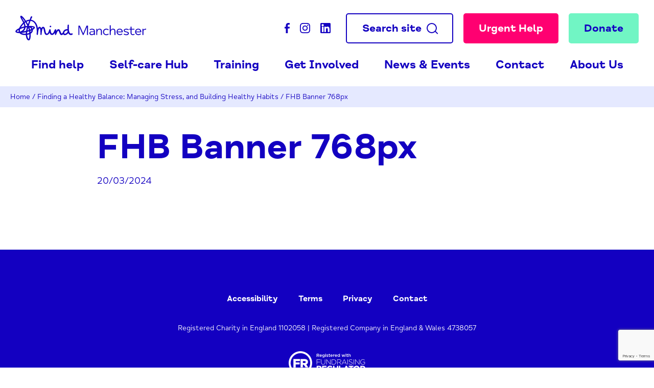

--- FILE ---
content_type: text/html; charset=UTF-8
request_url: https://www.manchestermind.org/events/finding-a-healthy-balance/fhb-banner-768px/
body_size: 11778
content:
<!DOCTYPE html>
<html class="no-js" lang="en-US">
    <head>
        <meta charset="UTF-8">
        <title>FHB Banner 768px - Manchester Mind</title>
        <meta name="viewport" content="width=device-width, initial-scale=1">

        <script>document.documentElement.classList.remove('no-js');</script>
        <link rel="shortcut icon" href="https://www.manchestermind.org/wp-content/themes/mind/favicon.ico">

        <meta name='robots' content='index, follow, max-image-preview:large, max-snippet:-1, max-video-preview:-1' />
	<style>img:is([sizes="auto" i], [sizes^="auto," i]) { contain-intrinsic-size: 3000px 1500px }</style>
	
	<!-- This site is optimized with the Yoast SEO plugin v25.4 - https://yoast.com/wordpress/plugins/seo/ -->
	<link rel="canonical" href="https://www.manchestermind.org/events/finding-a-healthy-balance/fhb-banner-768px/" />
	<meta property="og:locale" content="en_US" />
	<meta property="og:type" content="article" />
	<meta property="og:title" content="FHB Banner 768px - Manchester Mind" />
	<meta property="og:url" content="https://www.manchestermind.org/events/finding-a-healthy-balance/fhb-banner-768px/" />
	<meta property="og:site_name" content="Manchester Mind" />
	<meta property="article:publisher" content="https://www.facebook.com/ManchesterMind/" />
	<meta property="og:image" content="https://www.manchestermind.org/events/finding-a-healthy-balance/fhb-banner-768px" />
	<meta property="og:image:width" content="1" />
	<meta property="og:image:height" content="1" />
	<meta property="og:image:type" content="image/png" />
	<meta name="twitter:card" content="summary_large_image" />
	<meta name="twitter:site" content="@ManchesterMind" />
	<script type="application/ld+json" class="yoast-schema-graph">{"@context":"https://schema.org","@graph":[{"@type":"WebPage","@id":"https://www.manchestermind.org/events/finding-a-healthy-balance/fhb-banner-768px/","url":"https://www.manchestermind.org/events/finding-a-healthy-balance/fhb-banner-768px/","name":"FHB Banner 768px - Manchester Mind","isPartOf":{"@id":"https://www.manchestermind.org/#website"},"primaryImageOfPage":{"@id":"https://www.manchestermind.org/events/finding-a-healthy-balance/fhb-banner-768px/#primaryimage"},"image":{"@id":"https://www.manchestermind.org/events/finding-a-healthy-balance/fhb-banner-768px/#primaryimage"},"thumbnailUrl":"https://www.manchestermind.org/wp-content/uploads/2022/05/FHB-Banner-768px.png","datePublished":"2024-03-20T14:03:14+00:00","breadcrumb":{"@id":"https://www.manchestermind.org/events/finding-a-healthy-balance/fhb-banner-768px/#breadcrumb"},"inLanguage":"en-US","potentialAction":[{"@type":"ReadAction","target":["https://www.manchestermind.org/events/finding-a-healthy-balance/fhb-banner-768px/"]}]},{"@type":"ImageObject","inLanguage":"en-US","@id":"https://www.manchestermind.org/events/finding-a-healthy-balance/fhb-banner-768px/#primaryimage","url":"https://www.manchestermind.org/wp-content/uploads/2022/05/FHB-Banner-768px.png","contentUrl":"https://www.manchestermind.org/wp-content/uploads/2022/05/FHB-Banner-768px.png","width":768,"height":200},{"@type":"BreadcrumbList","@id":"https://www.manchestermind.org/events/finding-a-healthy-balance/fhb-banner-768px/#breadcrumb","itemListElement":[{"@type":"ListItem","position":1,"name":"Home","item":"https://www.manchestermind.org/"},{"@type":"ListItem","position":2,"name":"Finding a Healthy Balance: Managing Stress, and Building Healthy Habits","item":"https://www.manchestermind.org/events/finding-a-healthy-balance/"},{"@type":"ListItem","position":3,"name":"FHB Banner 768px"}]},{"@type":"WebSite","@id":"https://www.manchestermind.org/#website","url":"https://www.manchestermind.org/","name":"Manchester Mind","description":"Independent, local mental health charity","potentialAction":[{"@type":"SearchAction","target":{"@type":"EntryPoint","urlTemplate":"https://www.manchestermind.org/?s={search_term_string}"},"query-input":{"@type":"PropertyValueSpecification","valueRequired":true,"valueName":"search_term_string"}}],"inLanguage":"en-US"}]}</script>
	<!-- / Yoast SEO plugin. -->


<link rel='dns-prefetch' href='//www.google.com' />
<link rel='stylesheet' id='wp-block-library-css' href='https://www.manchestermind.org/wordpress/wp-includes/css/dist/block-library/style.min.css?ver=6.8.1' type='text/css' media='all' />
<style id='classic-theme-styles-inline-css' type='text/css'>
/*! This file is auto-generated */
.wp-block-button__link{color:#fff;background-color:#32373c;border-radius:9999px;box-shadow:none;text-decoration:none;padding:calc(.667em + 2px) calc(1.333em + 2px);font-size:1.125em}.wp-block-file__button{background:#32373c;color:#fff;text-decoration:none}
</style>
<style id='global-styles-inline-css' type='text/css'>
:root{--wp--preset--aspect-ratio--square: 1;--wp--preset--aspect-ratio--4-3: 4/3;--wp--preset--aspect-ratio--3-4: 3/4;--wp--preset--aspect-ratio--3-2: 3/2;--wp--preset--aspect-ratio--2-3: 2/3;--wp--preset--aspect-ratio--16-9: 16/9;--wp--preset--aspect-ratio--9-16: 9/16;--wp--preset--color--black: #000000;--wp--preset--color--cyan-bluish-gray: #abb8c3;--wp--preset--color--white: #ffffff;--wp--preset--color--pale-pink: #f78da7;--wp--preset--color--vivid-red: #cf2e2e;--wp--preset--color--luminous-vivid-orange: #ff6900;--wp--preset--color--luminous-vivid-amber: #fcb900;--wp--preset--color--light-green-cyan: #7bdcb5;--wp--preset--color--vivid-green-cyan: #00d084;--wp--preset--color--pale-cyan-blue: #8ed1fc;--wp--preset--color--vivid-cyan-blue: #0693e3;--wp--preset--color--vivid-purple: #9b51e0;--wp--preset--gradient--vivid-cyan-blue-to-vivid-purple: linear-gradient(135deg,rgba(6,147,227,1) 0%,rgb(155,81,224) 100%);--wp--preset--gradient--light-green-cyan-to-vivid-green-cyan: linear-gradient(135deg,rgb(122,220,180) 0%,rgb(0,208,130) 100%);--wp--preset--gradient--luminous-vivid-amber-to-luminous-vivid-orange: linear-gradient(135deg,rgba(252,185,0,1) 0%,rgba(255,105,0,1) 100%);--wp--preset--gradient--luminous-vivid-orange-to-vivid-red: linear-gradient(135deg,rgba(255,105,0,1) 0%,rgb(207,46,46) 100%);--wp--preset--gradient--very-light-gray-to-cyan-bluish-gray: linear-gradient(135deg,rgb(238,238,238) 0%,rgb(169,184,195) 100%);--wp--preset--gradient--cool-to-warm-spectrum: linear-gradient(135deg,rgb(74,234,220) 0%,rgb(151,120,209) 20%,rgb(207,42,186) 40%,rgb(238,44,130) 60%,rgb(251,105,98) 80%,rgb(254,248,76) 100%);--wp--preset--gradient--blush-light-purple: linear-gradient(135deg,rgb(255,206,236) 0%,rgb(152,150,240) 100%);--wp--preset--gradient--blush-bordeaux: linear-gradient(135deg,rgb(254,205,165) 0%,rgb(254,45,45) 50%,rgb(107,0,62) 100%);--wp--preset--gradient--luminous-dusk: linear-gradient(135deg,rgb(255,203,112) 0%,rgb(199,81,192) 50%,rgb(65,88,208) 100%);--wp--preset--gradient--pale-ocean: linear-gradient(135deg,rgb(255,245,203) 0%,rgb(182,227,212) 50%,rgb(51,167,181) 100%);--wp--preset--gradient--electric-grass: linear-gradient(135deg,rgb(202,248,128) 0%,rgb(113,206,126) 100%);--wp--preset--gradient--midnight: linear-gradient(135deg,rgb(2,3,129) 0%,rgb(40,116,252) 100%);--wp--preset--font-size--small: 13px;--wp--preset--font-size--medium: 20px;--wp--preset--font-size--large: 36px;--wp--preset--font-size--x-large: 42px;--wp--preset--spacing--20: 0.44rem;--wp--preset--spacing--30: 0.67rem;--wp--preset--spacing--40: 1rem;--wp--preset--spacing--50: 1.5rem;--wp--preset--spacing--60: 2.25rem;--wp--preset--spacing--70: 3.38rem;--wp--preset--spacing--80: 5.06rem;--wp--preset--shadow--natural: 6px 6px 9px rgba(0, 0, 0, 0.2);--wp--preset--shadow--deep: 12px 12px 50px rgba(0, 0, 0, 0.4);--wp--preset--shadow--sharp: 6px 6px 0px rgba(0, 0, 0, 0.2);--wp--preset--shadow--outlined: 6px 6px 0px -3px rgba(255, 255, 255, 1), 6px 6px rgba(0, 0, 0, 1);--wp--preset--shadow--crisp: 6px 6px 0px rgba(0, 0, 0, 1);}:where(.is-layout-flex){gap: 0.5em;}:where(.is-layout-grid){gap: 0.5em;}body .is-layout-flex{display: flex;}.is-layout-flex{flex-wrap: wrap;align-items: center;}.is-layout-flex > :is(*, div){margin: 0;}body .is-layout-grid{display: grid;}.is-layout-grid > :is(*, div){margin: 0;}:where(.wp-block-columns.is-layout-flex){gap: 2em;}:where(.wp-block-columns.is-layout-grid){gap: 2em;}:where(.wp-block-post-template.is-layout-flex){gap: 1.25em;}:where(.wp-block-post-template.is-layout-grid){gap: 1.25em;}.has-black-color{color: var(--wp--preset--color--black) !important;}.has-cyan-bluish-gray-color{color: var(--wp--preset--color--cyan-bluish-gray) !important;}.has-white-color{color: var(--wp--preset--color--white) !important;}.has-pale-pink-color{color: var(--wp--preset--color--pale-pink) !important;}.has-vivid-red-color{color: var(--wp--preset--color--vivid-red) !important;}.has-luminous-vivid-orange-color{color: var(--wp--preset--color--luminous-vivid-orange) !important;}.has-luminous-vivid-amber-color{color: var(--wp--preset--color--luminous-vivid-amber) !important;}.has-light-green-cyan-color{color: var(--wp--preset--color--light-green-cyan) !important;}.has-vivid-green-cyan-color{color: var(--wp--preset--color--vivid-green-cyan) !important;}.has-pale-cyan-blue-color{color: var(--wp--preset--color--pale-cyan-blue) !important;}.has-vivid-cyan-blue-color{color: var(--wp--preset--color--vivid-cyan-blue) !important;}.has-vivid-purple-color{color: var(--wp--preset--color--vivid-purple) !important;}.has-black-background-color{background-color: var(--wp--preset--color--black) !important;}.has-cyan-bluish-gray-background-color{background-color: var(--wp--preset--color--cyan-bluish-gray) !important;}.has-white-background-color{background-color: var(--wp--preset--color--white) !important;}.has-pale-pink-background-color{background-color: var(--wp--preset--color--pale-pink) !important;}.has-vivid-red-background-color{background-color: var(--wp--preset--color--vivid-red) !important;}.has-luminous-vivid-orange-background-color{background-color: var(--wp--preset--color--luminous-vivid-orange) !important;}.has-luminous-vivid-amber-background-color{background-color: var(--wp--preset--color--luminous-vivid-amber) !important;}.has-light-green-cyan-background-color{background-color: var(--wp--preset--color--light-green-cyan) !important;}.has-vivid-green-cyan-background-color{background-color: var(--wp--preset--color--vivid-green-cyan) !important;}.has-pale-cyan-blue-background-color{background-color: var(--wp--preset--color--pale-cyan-blue) !important;}.has-vivid-cyan-blue-background-color{background-color: var(--wp--preset--color--vivid-cyan-blue) !important;}.has-vivid-purple-background-color{background-color: var(--wp--preset--color--vivid-purple) !important;}.has-black-border-color{border-color: var(--wp--preset--color--black) !important;}.has-cyan-bluish-gray-border-color{border-color: var(--wp--preset--color--cyan-bluish-gray) !important;}.has-white-border-color{border-color: var(--wp--preset--color--white) !important;}.has-pale-pink-border-color{border-color: var(--wp--preset--color--pale-pink) !important;}.has-vivid-red-border-color{border-color: var(--wp--preset--color--vivid-red) !important;}.has-luminous-vivid-orange-border-color{border-color: var(--wp--preset--color--luminous-vivid-orange) !important;}.has-luminous-vivid-amber-border-color{border-color: var(--wp--preset--color--luminous-vivid-amber) !important;}.has-light-green-cyan-border-color{border-color: var(--wp--preset--color--light-green-cyan) !important;}.has-vivid-green-cyan-border-color{border-color: var(--wp--preset--color--vivid-green-cyan) !important;}.has-pale-cyan-blue-border-color{border-color: var(--wp--preset--color--pale-cyan-blue) !important;}.has-vivid-cyan-blue-border-color{border-color: var(--wp--preset--color--vivid-cyan-blue) !important;}.has-vivid-purple-border-color{border-color: var(--wp--preset--color--vivid-purple) !important;}.has-vivid-cyan-blue-to-vivid-purple-gradient-background{background: var(--wp--preset--gradient--vivid-cyan-blue-to-vivid-purple) !important;}.has-light-green-cyan-to-vivid-green-cyan-gradient-background{background: var(--wp--preset--gradient--light-green-cyan-to-vivid-green-cyan) !important;}.has-luminous-vivid-amber-to-luminous-vivid-orange-gradient-background{background: var(--wp--preset--gradient--luminous-vivid-amber-to-luminous-vivid-orange) !important;}.has-luminous-vivid-orange-to-vivid-red-gradient-background{background: var(--wp--preset--gradient--luminous-vivid-orange-to-vivid-red) !important;}.has-very-light-gray-to-cyan-bluish-gray-gradient-background{background: var(--wp--preset--gradient--very-light-gray-to-cyan-bluish-gray) !important;}.has-cool-to-warm-spectrum-gradient-background{background: var(--wp--preset--gradient--cool-to-warm-spectrum) !important;}.has-blush-light-purple-gradient-background{background: var(--wp--preset--gradient--blush-light-purple) !important;}.has-blush-bordeaux-gradient-background{background: var(--wp--preset--gradient--blush-bordeaux) !important;}.has-luminous-dusk-gradient-background{background: var(--wp--preset--gradient--luminous-dusk) !important;}.has-pale-ocean-gradient-background{background: var(--wp--preset--gradient--pale-ocean) !important;}.has-electric-grass-gradient-background{background: var(--wp--preset--gradient--electric-grass) !important;}.has-midnight-gradient-background{background: var(--wp--preset--gradient--midnight) !important;}.has-small-font-size{font-size: var(--wp--preset--font-size--small) !important;}.has-medium-font-size{font-size: var(--wp--preset--font-size--medium) !important;}.has-large-font-size{font-size: var(--wp--preset--font-size--large) !important;}.has-x-large-font-size{font-size: var(--wp--preset--font-size--x-large) !important;}
:where(.wp-block-post-template.is-layout-flex){gap: 1.25em;}:where(.wp-block-post-template.is-layout-grid){gap: 1.25em;}
:where(.wp-block-columns.is-layout-flex){gap: 2em;}:where(.wp-block-columns.is-layout-grid){gap: 2em;}
:root :where(.wp-block-pullquote){font-size: 1.5em;line-height: 1.6;}
</style>
<link rel='stylesheet' id='gdpr-css' href='https://www.manchestermind.org/wp-content/plugins/gdpr/dist/css/public.css?ver=2.1.2' type='text/css' media='all' />
<link rel='stylesheet' id='main-css' href='https://www.manchestermind.org/wp-content/themes/mind/styles/dist/main.css?ver=136491b' type='text/css' media='all' />
<link rel='stylesheet' id='slickcss-css' href='https://www.manchestermind.org/wp-content/themes/mind/bower_components/slick-carousel/slick/slick.css?ver=1.8.1' type='text/css' media='all' />
<script type="text/javascript" src="https://www.manchestermind.org/wp-content/themes/mind/bower_components/jquery/dist/jquery.min.js?ver=3.2.1" id="jquery-js"></script>
<script type="text/javascript" id="gdpr-js-extra">
/* <![CDATA[ */
var GDPR = {"ajaxurl":"https:\/\/www.manchestermind.org\/wordpress\/wp-admin\/admin-ajax.php","logouturl":"","i18n":{"aborting":"Aborting","logging_out":"You are being logged out.","continue":"Continue","cancel":"Cancel","ok":"OK","close_account":"Close your account?","close_account_warning":"Your account will be closed and all data will be permanently deleted and cannot be recovered. Are you sure?","are_you_sure":"Are you sure?","policy_disagree":"By disagreeing you will no longer have access to our site and will be logged out."},"is_user_logged_in":"","refresh":"1"};
/* ]]> */
</script>
<script type="text/javascript" src="https://www.manchestermind.org/wp-content/plugins/gdpr/dist/js/public.js?ver=2.1.2" id="gdpr-js"></script>
<link rel="https://api.w.org/" href="https://www.manchestermind.org/wp-json/" /><link rel="alternate" title="JSON" type="application/json" href="https://www.manchestermind.org/wp-json/wp/v2/media/11094" /><link rel='shortlink' href='https://www.manchestermind.org/?p=11094' />
<link rel="alternate" title="oEmbed (JSON)" type="application/json+oembed" href="https://www.manchestermind.org/wp-json/oembed/1.0/embed?url=https%3A%2F%2Fwww.manchestermind.org%2Fevents%2Ffinding-a-healthy-balance%2Ffhb-banner-768px%2F" />
<link rel="alternate" title="oEmbed (XML)" type="text/xml+oembed" href="https://www.manchestermind.org/wp-json/oembed/1.0/embed?url=https%3A%2F%2Fwww.manchestermind.org%2Fevents%2Ffinding-a-healthy-balance%2Ffhb-banner-768px%2F&#038;format=xml" />

<!-- Google tag (gtag.js) --> <script async src="https://www.googletagmanager.com/gtag/js?id=AW-612265079"></script> <script> window.dataLayer = window.dataLayer || []; function gtag(){dataLayer.push(arguments);} gtag('js', new Date()); gtag('config', 'AW-612265079'); </script>


<!-- Google Tag Manager -->
<script>(function(w,d,s,l,i){w[l]=w[l]||[];w[l].push({'gtm.start':
new Date().getTime(),event:'gtm.js'});var f=d.getElementsByTagName(s)[0],
j=d.createElement(s),dl=l!='dataLayer'?'&l='+l:'';j.async=true;j.src=
'https://www.googletagmanager.com/gtm.js?id='+i+dl;f.parentNode.insertBefore(j,f);
})(window,document,'script','dataLayer','GTM-NQC844R');</script>
<!-- End Google Tag Manager -->


<!-- Event snippet for Website page view conversion page --> <script> gtag('event', 'conversion', {'send_to': 'AW-612265079/old3CNjMrt0BEPfY-aMC'}); </script> 


<!-- Event snippet for Purchase conversion page --> <script> gtag('event', 'conversion', {'send_to': 'AW-612265079/unHLCIrdy_ABEPfY-aMC'}); </script> 


<!-- Event snippet for Donate conversion page --> <script> gtag('event', 'conversion', {'send_to': 'AW-612265079/4ixlCOrgy_ABEPfY-aMC'}); </script> 


<!-- Event snippet for Subscribe conversion page --> <script> gtag('event', 'conversion', {'send_to': 'AW-612265079/TDekCO3F2fABEPfY-aMC'}); </script> 


<!-- Event snippet for Newsletter sign up conversion page --> <script> gtag('event', 'conversion', {'send_to': 'AW-612265079/1kcTCNPgr6AYEPfY-aMC'}); </script> 


<!-- Event snippet for Donations click through button conversion page --> <script> gtag('event', 'conversion', {'send_to': 'AW-612265079/Xh5aCNm49cAYEPfY-aMC'}); </script> 


<!-- Event snippet for JustGiving conversion page --> <script> gtag('event', 'conversion', {'send_to': 'AW-612265079/sR6ZCLapo8kYEPfY-aMC'}); </script> 

    </head>

        <body class="">
        <!--[if lt IE 10]>
            <p class="browsehappy">You are using an <strong>outdated</strong> browser. Please <a href="http://browsehappy.com/">upgrade your browser</a> to improve your experience.</p>
        <![endif]-->

        <nav class="c-nav-mobile">
    <ul class="c-nav-mobile__list"><li class="c-nav-mobile__item c-nav-mobile__item c-nav-mobile__item--parent">
                        <a href="https://www.manchestermind.org/our-services/" class="c-nav-mobile__link">
                            Find help
                        </a>                    <ul class="c-nav-mobile__child">
                        <li class="c-nav-mobile__child__list__item"><a class="c-nav-mobile__child__list__link" href="https://www.manchestermind.org/our-services/welcome-and-access/">Welcome and Access Services</a></li><li class="c-nav-mobile__child__list__item"><a class="c-nav-mobile__child__list__link" href="https://www.manchestermind.org/our-services/counselling/">Counselling</a></li><li class="c-nav-mobile__child__list__item"><a class="c-nav-mobile__child__list__link" href="https://www.manchestermind.org/our-services/advice/">Advice</a></li><li class="c-nav-mobile__child__list__item"><a class="c-nav-mobile__child__list__link" href="https://www.manchestermind.org/our-services/peer-support-groups/">Peer Support Groups</a></li><li class="c-nav-mobile__child__list__item"><a class="c-nav-mobile__child__list__link" href="https://www.manchestermind.org/mumsmatter/">Mums Matter: Supporting New Mums in Manchester</a></li><li class="c-nav-mobile__child__list__item"><a class="c-nav-mobile__child__list__link" href="https://www.manchestermind.org/our-services/wellbeing-hub/">Self-care Hub</a></li><li class="c-nav-mobile__child__list__item"><a class="c-nav-mobile__child__list__link" href="https://www.manchestermind.org/our-services/cyp/">Young People</a></li><li class="c-nav-mobile__child__list__item"><a class="c-nav-mobile__child__list__link" href="https://www.manchestermind.org/long-term-conditions/">Building a Healthy Future – Long-term Conditions</a></li><li class="c-nav-mobile__child__list__item"><a class="c-nav-mobile__child__list__link" href="https://www.manchestermind.org/mindfulness-courses/">Mindfulness Courses</a></li><li class="c-nav-mobile__child__list__item"><a class="c-nav-mobile__child__list__link" href="https://www.manchestermind.org/our-services/further-support/">Further support and services</a></li><li class="c-nav-mobile__child__list__item"><a class="c-nav-mobile__child__list__link" href="https://www.manchestermind.org/urgent-help/">Urgent Help</a></li>                    </ul>
                </li><li class="c-nav-mobile__item c-nav-mobile__item c-nav-mobile__item--parent">
                        <a href="https://www.manchestermind.org/our-services/wellbeing-hub/" class="c-nav-mobile__link">
                            Self-care Hub
                        </a>                    <ul class="c-nav-mobile__child">
                        <li class="c-nav-mobile__child__list__item"><a class="c-nav-mobile__child__list__link" href="https://www.manchestermind.org/news/self-care/self-care-checklist/">Self-care checklist</a></li><li class="c-nav-mobile__child__list__item"><a class="c-nav-mobile__child__list__link" href="https://www.manchestermind.org/our-services/wellbeing-hub/emotional-resilience/">Wellbeing and Emotional Resilience</a></li><li class="c-nav-mobile__child__list__item"><a class="c-nav-mobile__child__list__link" href="https://www.manchestermind.org/news/self-care/wellbeing-cyp/">Wellbeing Tips for Young People</a></li>                    </ul>
                </li><li class="c-nav-mobile__item c-nav-mobile__item">
                        <a href="https://www.manchestermind.org/home/training/" class="c-nav-mobile__link">
                            Training
                        </a></li><li class="c-nav-mobile__item c-nav-mobile__item c-nav-mobile__item--parent">
                        <a href="https://www.manchestermind.org/get-involved/" class="c-nav-mobile__link">
                            Get Involved
                        </a>                    <ul class="c-nav-mobile__child">
                        <li class="c-nav-mobile__child__list__item"><a class="c-nav-mobile__child__list__link" href="https://www.manchestermind.org/get-involved/volunteering/">Volunteering</a></li><li class="c-nav-mobile__child__list__item"><a class="c-nav-mobile__child__list__link" href="https://www.manchestermind.org/get-involved/partnerships/">Corporate Partnerships</a></li><li class="c-nav-mobile__child__list__item"><a class="c-nav-mobile__child__list__link" href="https://www.manchestermind.org/get-involved/donate/">Donate</a></li><li class="c-nav-mobile__child__list__item"><a class="c-nav-mobile__child__list__link" href="https://www.manchestermind.org/get-involved/fundraising/">Fundraising</a></li><li class="c-nav-mobile__child__list__item"><a class="c-nav-mobile__child__list__link" href="https://careers.manchestermind.org/">Join our Team</a></li>                    </ul>
                </li><li class="c-nav-mobile__item c-nav-mobile__item c-nav-mobile__item--parent">
                        <a href="https://www.manchestermind.org/home/news-and-events/" class="c-nav-mobile__link">
                            News & Events
                        </a>                    <ul class="c-nav-mobile__child">
                        <li class="c-nav-mobile__child__list__item"><a class="c-nav-mobile__child__list__link" href="https://www.manchestermind.org/news/">Latest News</a></li><li class="c-nav-mobile__child__list__item"><a class="c-nav-mobile__child__list__link" href="https://www.manchestermind.org/events/">Events</a></li><li class="c-nav-mobile__child__list__item"><a class="c-nav-mobile__child__list__link" href="https://data.manchestermind.org/manchester-mind-mailings">Newsletter</a></li>                    </ul>
                </li><li class="c-nav-mobile__item c-nav-mobile__item c-nav-mobile__item--parent">
                        <a href="https://www.manchestermind.org/contact/" class="c-nav-mobile__link">
                            Contact
                        </a>                    <ul class="c-nav-mobile__child">
                        <li class="c-nav-mobile__child__list__item"><a class="c-nav-mobile__child__list__link" href="https://www.manchestermind.org/contact/">Contact Us</a></li><li class="c-nav-mobile__child__list__item"><a class="c-nav-mobile__child__list__link" href="https://www.manchestermind.org/urgent-help/">Urgent Help</a></li>                    </ul>
                </li><li class="c-nav-mobile__item c-nav-mobile__item c-nav-mobile__item--parent">
                        <a href="https://www.manchestermind.org/about-us/" class="c-nav-mobile__link">
                            About Us
                        </a>                    <ul class="c-nav-mobile__child">
                        <li class="c-nav-mobile__child__list__item"><a class="c-nav-mobile__child__list__link" href="https://www.manchestermind.org/about-us/who-we-are/">Who we are</a></li><li class="c-nav-mobile__child__list__item"><a class="c-nav-mobile__child__list__link" href="https://www.manchestermind.org/strategic-plan-2023-26/">Strategic Plan 2023 – 2026: Making it easier to ask for help</a></li><li class="c-nav-mobile__child__list__item"><a class="c-nav-mobile__child__list__link" href="https://www.manchestermind.org/about-us/our-values/">Our Beliefs and Values</a></li><li class="c-nav-mobile__child__list__item"><a class="c-nav-mobile__child__list__link" href="https://www.manchestermind.org/about-us/30-years/">Our Story: Marking 35 Years</a></li><li class="c-nav-mobile__child__list__item"><a class="c-nav-mobile__child__list__link" href="https://www.manchestermind.org/about-us/reviews-and-publications/">Reviews and Publications</a></li>                    </ul>
                </li></ul>    <a class="c-nav-mobile__tel" href="tel:0161 769 5732">Call us on: 0161 769 5732</a>
    <div class="c-nav-mobile__social">
                    <a href="" target="_blank" rel="noopener" title="Manchester Mind Twitter">
                <svg height="20" width="20" viewBox="0 0 512 512"><path fill="#fff" d="M389.2 48h70.6L305.6 224.2 487 464H345L233.7 318.6 106.5 464H35.8L200.7 275.5 26.8 48H172.4L272.9 180.9 389.2 48zM364.4 421.8h39.1L151.1 88h-42L364.4 421.8z"></path></svg>
            </a>
            <a href="https://www.facebook.com/ManchesterMind/" target="_blank" title="Manchester Mind Facebook">
                <svg xmlns="http://www.w3.org/2000/svg" width="10" height="20"><path fill="#fff" fill-rule="evenodd" d="M2.5 20v-9.167H0V7.5h2.5V4.583c0-1.296.42-2.384 1.262-3.264C4.602.44 5.849 0 7.5 0c.417 0 .833.015 1.25.046.417.031.725.062.926.093L10 .185l-.139 3.148H7.708c-.586 0-.976.14-1.169.417-.193.278-.289.694-.289 1.25v2.5H10l-.255 3.333H6.25V20H2.5z"/></svg>
            </a>
            <a href="https://www.instagram.com/manchester_mind/" target="_blank" title="Manchester Mind Instagram">
                <svg xmlns="http://www.w3.org/2000/svg" width="20" height="20" viewBox="0 0 511 511"><path fill="#fff" d="M510.5 150.2c-1.2-27.2-5.6-45.8-11.9-62-6.5-17.2-16.5-32.5-29.5-45.3-12.8-13-28.3-23.1-45.2-29.4-16.3-6.3-34.8-10.7-62-11.9C334.5.3 325.8 0 256.4 0s-78.1.3-105.3 1.5c-27.2 1.2-45.8 5.6-62 11.9C72 19.9 56.6 29.8 43.8 42.9c-13 12.8-23.1 28.3-29.4 45.2-6.3 16.3-10.7 34.8-11.9 62-1.3 27.4-1.6 36-1.6 105.4s.3 78.1 1.5 105.3c1.2 27.2 5.6 45.8 11.9 62 6.5 17.2 16.6 32.5 29.5 45.3 12.8 13 28.3 23.1 45.2 29.4 16.3 6.3 34.8 10.7 62 11.9 27.2 1.2 35.9 1.5 105.3 1.5s78.1-.3 105.3-1.5c27.2-1.2 45.8-5.6 62-11.9 34.3-13.3 61.5-40.4 74.8-74.8 6.3-16.3 10.7-34.8 11.9-62 1.2-27.3 1.5-35.9 1.5-105.3s-.1-77.9-1.3-105.2zm-46 208.7c-1.1 25-5.3 38.4-8.8 47.4-8.6 22.3-26.3 39.9-48.5 48.5-9 3.5-22.6 7.7-47.4 8.8-27 1.2-35 1.5-103.2 1.5s-76.4-.3-103.2-1.5c-25-1.1-38.4-5.3-47.4-8.8-11.1-4.1-21.2-10.6-29.3-19.1-8.5-8.3-15-18.3-19.1-29.3-3.5-9-7.7-22.6-8.8-47.4-1.2-27-1.5-35-1.5-103.2s.3-76.4 1.5-103.2c1.1-25 5.3-38.4 8.8-47.4C61.6 94 68.1 84 76.7 75.8 85 67.3 95 60.8 106 56.7c9-3.5 22.6-7.7 47.4-8.8 27-1.2 35-1.5 103.2-1.5 68.3 0 76.4.3 103.2 1.5 25 1.1 38.4 5.3 47.4 8.8 11.1 4.1 21.2 10.6 29.3 19.1 8.5 8.3 15 18.3 19.1 29.4 3.5 9 7.7 22.6 8.8 47.4 1.2 27 1.5 35 1.5 103.2s-.2 76.1-1.4 103.1z"/><path fill="#fff" d="M256.4 124.3c-72.5 0-131.3 58.8-131.3 131.3S184 386.8 256.4 386.8c72.5 0 131.3-58.8 131.3-131.3s-58.8-131.2-131.3-131.2zm0 216.4c-47 0-85.2-38.1-85.2-85.2s38.1-85.2 85.2-85.2c47 0 85.2 38.1 85.2 85.2s-38.1 85.2-85.2 85.2zM423.6 119.1c0 16.9-13.7 30.6-30.6 30.6-16.9 0-30.6-13.7-30.6-30.6 0-16.9 13.7-30.6 30.6-30.6 16.8-.1 30.6 13.7 30.6 30.6z"/></svg>
            </a>
            <a href="https://uk.linkedin.com/company/manchester-mind" target="_blank" title="Manchester Mind LinkedIn">
                <svg xmlns="http://www.w3.org/2000/svg" width="20" height="20" viewBox="0 0 382 382"><path d="M347.4 0H34.6C15.5 0 0 15.5 0 34.6v312.9c0 19 15.5 34.5 34.6 34.5h312.9c19.1 0 34.6-15.5 34.6-34.6V34.6C382 15.5 366.5 0 347.4 0zM118.2 329.8c0 5.6-4.5 10.1-10.1 10.1H65.3c-5.6 0-10.1-4.5-10.1-10.1V150.4c0-5.6 4.5-10.1 10.1-10.1h42.8c5.6 0 10.1 4.5 10.1 10.1v179.4zM86.7 123.4c-22.5 0-40.7-18.2-40.7-40.7S64.2 42 86.7 42s40.7 18.2 40.7 40.7-18.2 40.7-40.7 40.7zm255.2 207.3c0 5.1-4.1 9.2-9.2 9.2h-45.9c-5.1 0-9.2-4.1-9.2-9.2v-84.2c0-12.6 3.7-55-32.8-55-28.3 0-34.1 29.1-35.2 42.1v97.1c0 5.1-4.1 9.2-9.2 9.2H156c-5.1 0-9.2-4.1-9.2-9.2V149.6c0-5.1 4.1-9.2 9.2-9.2h44.4c5.1 0 9.2 4.1 9.2 9.2v15.7c10.5-15.8 26.1-27.9 59.3-27.9 73.6 0 73.1 68.7 73.1 106.5l-.1 86.8z" fill="#fff"/></svg>
            </a>
            </div>

</nav>

        <div class="o-page-container">

            <div class="c-header-search__wrap">
    <div class="c-header-search o-wrapper">
        <form role="search" method="get" action="https://www.manchestermind.org/" class="c-header-search__form">
            <label class="screen-reader-text" for="s">Search</label>
            <input type="text" name="s" id="s" class="c-header-search__input" placeholder="Search..." />
            <button type="submit" id="searchsubmit" value="Search" class="c-button c-header-search__submit c-button--charlie">Search</button>
        </form>
        <button class="c-header-search__close js-search-toggle">
            <span class="screen-reader-text">Close search</span>
            Close x
        </button>
    </div>
</div>
            <header class="c-header">
                <div class="c-header__wrap">
                    <a class="c-header__brand" href="https://www.manchestermind.org">Manchester Mind</a>
                    <div class="c-header__right">
                        <div class="c-header__tel">
    <p>
        <strong>Call us on:</strong> 0161 769 5732    </p>
</div>
    <div class="c-header__social">
                        <a href="https://www.facebook.com/ManchesterMind/" target="_blank" class="c-header__social-item">
            <svg xmlns="http://www.w3.org/2000/svg" width="10" height="20"><path fill="#1300C1" fill-rule="evenodd" d="M2.5 20v-9.167H0V7.5h2.5V4.583c0-1.296.42-2.384 1.262-3.264C4.602.44 5.849 0 7.5 0c.417 0 .833.015 1.25.046.417.031.725.062.926.093L10 .185l-.139 3.148H7.708c-.586 0-.976.14-1.169.417-.193.278-.289.694-.289 1.25v2.5H10l-.255 3.333H6.25V20H2.5z"/></svg>
        </a>
                        <a href="https://www.instagram.com/manchester_mind/" target="_blank" class="c-header__social-item">
            <svg xmlns="http://www.w3.org/2000/svg" width="20" height="20" viewBox="0 0 511 511"><path fill="#1300C1" d="M510.5 150.2c-1.2-27.2-5.6-45.8-11.9-62-6.5-17.2-16.5-32.5-29.5-45.3-12.8-13-28.3-23.1-45.2-29.4-16.3-6.3-34.8-10.7-62-11.9C334.5.3 325.8 0 256.4 0s-78.1.3-105.3 1.5c-27.2 1.2-45.8 5.6-62 11.9C72 19.9 56.6 29.8 43.8 42.9c-13 12.8-23.1 28.3-29.4 45.2-6.3 16.3-10.7 34.8-11.9 62-1.3 27.4-1.6 36-1.6 105.4s.3 78.1 1.5 105.3c1.2 27.2 5.6 45.8 11.9 62 6.5 17.2 16.6 32.5 29.5 45.3 12.8 13 28.3 23.1 45.2 29.4 16.3 6.3 34.8 10.7 62 11.9 27.2 1.2 35.9 1.5 105.3 1.5s78.1-.3 105.3-1.5c27.2-1.2 45.8-5.6 62-11.9 34.3-13.3 61.5-40.4 74.8-74.8 6.3-16.3 10.7-34.8 11.9-62 1.2-27.3 1.5-35.9 1.5-105.3s-.1-77.9-1.3-105.2zm-46 208.7c-1.1 25-5.3 38.4-8.8 47.4-8.6 22.3-26.3 39.9-48.5 48.5-9 3.5-22.6 7.7-47.4 8.8-27 1.2-35 1.5-103.2 1.5s-76.4-.3-103.2-1.5c-25-1.1-38.4-5.3-47.4-8.8-11.1-4.1-21.2-10.6-29.3-19.1-8.5-8.3-15-18.3-19.1-29.3-3.5-9-7.7-22.6-8.8-47.4-1.2-27-1.5-35-1.5-103.2s.3-76.4 1.5-103.2c1.1-25 5.3-38.4 8.8-47.4C61.6 94 68.1 84 76.7 75.8 85 67.3 95 60.8 106 56.7c9-3.5 22.6-7.7 47.4-8.8 27-1.2 35-1.5 103.2-1.5 68.3 0 76.4.3 103.2 1.5 25 1.1 38.4 5.3 47.4 8.8 11.1 4.1 21.2 10.6 29.3 19.1 8.5 8.3 15 18.3 19.1 29.4 3.5 9 7.7 22.6 8.8 47.4 1.2 27 1.5 35 1.5 103.2s-.2 76.1-1.4 103.1z"/><path fill="#1300C1" d="M256.4 124.3c-72.5 0-131.3 58.8-131.3 131.3S184 386.8 256.4 386.8c72.5 0 131.3-58.8 131.3-131.3s-58.8-131.2-131.3-131.2zm0 216.4c-47 0-85.2-38.1-85.2-85.2s38.1-85.2 85.2-85.2c47 0 85.2 38.1 85.2 85.2s-38.1 85.2-85.2 85.2zM423.6 119.1c0 16.9-13.7 30.6-30.6 30.6-16.9 0-30.6-13.7-30.6-30.6 0-16.9 13.7-30.6 30.6-30.6 16.8-.1 30.6 13.7 30.6 30.6z"/></svg>
        </a>
                        <a href="https://uk.linkedin.com/company/manchester-mind" target="_blank" class="c-header__social-item">
            <svg xmlns="http://www.w3.org/2000/svg" width="20" height="20" viewBox="0 0 382 382"><path d="M347.4 0H34.6C15.5 0 0 15.5 0 34.6v312.9c0 19 15.5 34.5 34.6 34.5h312.9c19.1 0 34.6-15.5 34.6-34.6V34.6C382 15.5 366.5 0 347.4 0zM118.2 329.8c0 5.6-4.5 10.1-10.1 10.1H65.3c-5.6 0-10.1-4.5-10.1-10.1V150.4c0-5.6 4.5-10.1 10.1-10.1h42.8c5.6 0 10.1 4.5 10.1 10.1v179.4zM86.7 123.4c-22.5 0-40.7-18.2-40.7-40.7S64.2 42 86.7 42s40.7 18.2 40.7 40.7-18.2 40.7-40.7 40.7zm255.2 207.3c0 5.1-4.1 9.2-9.2 9.2h-45.9c-5.1 0-9.2-4.1-9.2-9.2v-84.2c0-12.6 3.7-55-32.8-55-28.3 0-34.1 29.1-35.2 42.1v97.1c0 5.1-4.1 9.2-9.2 9.2H156c-5.1 0-9.2-4.1-9.2-9.2V149.6c0-5.1 4.1-9.2 9.2-9.2h44.4c5.1 0 9.2 4.1 9.2 9.2v15.7c10.5-15.8 26.1-27.9 59.3-27.9 73.6 0 73.1 68.7 73.1 106.5l-.1 86.8z" fill="#1300c1"/></svg>
        </a>
            </div>
    <div class="c-header__buttons">
    <button class="c-button c-button--alpha-outline c-button--search">
        Search site
    </button>
    <a class="c-button c-button--charlie" href="https://www.manchestermind.org/urgent-help/">Urgent Help</a><a class="c-button c-button--bravo" href="https://www.manchestermind.org/get-involved/donate/">Donate</a></div>
<a class="c-header__toggle">
    <span class="c-header__toggle__button">
        <span class="c-header__toggle__burger"></span>
    </span>
    Menu
</a>                    </div>
                </div>
                <nav class="c-navigation">
            <ul class="c-navigation__list"><li class="c-navigation__item __item c-navigation__item--parent">
                        <a href="https://www.manchestermind.org/our-services/" class="c-navigation__link">
                            Find help
                        </a>                    <div class="c-navigation-dropdown__wrap">
                        <div class="c-navigation-dropdown">
                            <div class="c-navigation-dropdown__title">
                                <a href="https://www.manchestermind.org/our-services/">Find help</a>
                            </div>
                            <ul class="c-navigation-dropdown__list">
                            <li class="c-navigation-dropdown__list__item"><a class="c-navigation-dropdown__list__link" href="https://www.manchestermind.org/our-services/welcome-and-access/">Welcome and Access Services</a></li><li class="c-navigation-dropdown__list__item"><a class="c-navigation-dropdown__list__link" href="https://www.manchestermind.org/our-services/counselling/">Counselling</a></li><li class="c-navigation-dropdown__list__item"><a class="c-navigation-dropdown__list__link" href="https://www.manchestermind.org/our-services/advice/">Advice</a></li><li class="c-navigation-dropdown__list__item"><a class="c-navigation-dropdown__list__link" href="https://www.manchestermind.org/our-services/peer-support-groups/">Peer Support Groups</a></li><li class="c-navigation-dropdown__list__item"><a class="c-navigation-dropdown__list__link" href="https://www.manchestermind.org/mumsmatter/">Mums Matter: Supporting New Mums in Manchester</a></li><li class="c-navigation-dropdown__list__item"><a class="c-navigation-dropdown__list__link" href="https://www.manchestermind.org/our-services/wellbeing-hub/">Self-care Hub</a></li><li class="c-navigation-dropdown__list__item"><a class="c-navigation-dropdown__list__link" href="https://www.manchestermind.org/our-services/cyp/">Young People</a></li><li class="c-navigation-dropdown__list__item"><a class="c-navigation-dropdown__list__link" href="https://www.manchestermind.org/long-term-conditions/">Building a Healthy Future – Long-term Conditions</a></li><li class="c-navigation-dropdown__list__item"><a class="c-navigation-dropdown__list__link" href="https://www.manchestermind.org/mindfulness-courses/">Mindfulness Courses</a></li><li class="c-navigation-dropdown__list__item"><a class="c-navigation-dropdown__list__link" href="https://www.manchestermind.org/our-services/further-support/">Further support and services</a></li><li class="c-navigation-dropdown__list__item"><a class="c-navigation-dropdown__list__link" href="https://www.manchestermind.org/urgent-help/">Urgent Help</a></li>                            </ul>
                        </div>
                    </div>
                </li><li class="c-navigation__item __item c-navigation__item--parent">
                        <a href="https://www.manchestermind.org/our-services/wellbeing-hub/" class="c-navigation__link">
                            Self-care Hub
                        </a>                    <div class="c-navigation-dropdown__wrap">
                        <div class="c-navigation-dropdown">
                            <div class="c-navigation-dropdown__title">
                                <a href="https://www.manchestermind.org/our-services/wellbeing-hub/">Self-care Hub</a>
                            </div>
                            <ul class="c-navigation-dropdown__list">
                            <li class="c-navigation-dropdown__list__item"><a class="c-navigation-dropdown__list__link" href="https://www.manchestermind.org/news/self-care/self-care-checklist/">Self-care checklist</a></li><li class="c-navigation-dropdown__list__item"><a class="c-navigation-dropdown__list__link" href="https://www.manchestermind.org/our-services/wellbeing-hub/emotional-resilience/">Wellbeing and Emotional Resilience</a></li><li class="c-navigation-dropdown__list__item"><a class="c-navigation-dropdown__list__link" href="https://www.manchestermind.org/news/self-care/wellbeing-cyp/">Wellbeing Tips for Young People</a></li>                            </ul>
                        </div>
                    </div>
                </li><li class="c-navigation__item __item">
                        <a href="https://www.manchestermind.org/home/training/" class="c-navigation__link">
                            Training
                        </a></li><li class="c-navigation__item __item c-navigation__item--parent">
                        <a href="https://www.manchestermind.org/get-involved/" class="c-navigation__link">
                            Get Involved
                        </a>                    <div class="c-navigation-dropdown__wrap">
                        <div class="c-navigation-dropdown">
                            <div class="c-navigation-dropdown__title">
                                <a href="https://www.manchestermind.org/get-involved/">Get Involved</a>
                            </div>
                            <ul class="c-navigation-dropdown__list">
                            <li class="c-navigation-dropdown__list__item"><a class="c-navigation-dropdown__list__link" href="https://www.manchestermind.org/get-involved/volunteering/">Volunteering</a></li><li class="c-navigation-dropdown__list__item"><a class="c-navigation-dropdown__list__link" href="https://www.manchestermind.org/get-involved/partnerships/">Corporate Partnerships</a></li><li class="c-navigation-dropdown__list__item"><a class="c-navigation-dropdown__list__link" href="https://www.manchestermind.org/get-involved/donate/">Donate</a></li><li class="c-navigation-dropdown__list__item"><a class="c-navigation-dropdown__list__link" href="https://www.manchestermind.org/get-involved/fundraising/">Fundraising</a></li><li class="c-navigation-dropdown__list__item"><a class="c-navigation-dropdown__list__link" href="https://careers.manchestermind.org/">Join our Team</a></li>                            </ul>
                        </div>
                    </div>
                </li><li class="c-navigation__item __item c-navigation__item--parent">
                        <a href="https://www.manchestermind.org/home/news-and-events/" class="c-navigation__link">
                            News & Events
                        </a>                    <div class="c-navigation-dropdown__wrap">
                        <div class="c-navigation-dropdown">
                            <div class="c-navigation-dropdown__title">
                                <a href="https://www.manchestermind.org/home/news-and-events/">News & Events</a>
                            </div>
                            <ul class="c-navigation-dropdown__list">
                            <li class="c-navigation-dropdown__list__item"><a class="c-navigation-dropdown__list__link" href="https://www.manchestermind.org/news/">Latest News</a></li><li class="c-navigation-dropdown__list__item"><a class="c-navigation-dropdown__list__link" href="https://www.manchestermind.org/events/">Events</a></li><li class="c-navigation-dropdown__list__item"><a class="c-navigation-dropdown__list__link" href="https://data.manchestermind.org/manchester-mind-mailings">Newsletter</a></li>                            </ul>
                        </div>
                    </div>
                </li><li class="c-navigation__item __item c-navigation__item--parent">
                        <a href="https://www.manchestermind.org/contact/" class="c-navigation__link">
                            Contact
                        </a>                    <div class="c-navigation-dropdown__wrap">
                        <div class="c-navigation-dropdown">
                            <div class="c-navigation-dropdown__title">
                                <a href="https://www.manchestermind.org/contact/">Contact</a>
                            </div>
                            <ul class="c-navigation-dropdown__list">
                            <li class="c-navigation-dropdown__list__item"><a class="c-navigation-dropdown__list__link" href="https://www.manchestermind.org/contact/">Contact Us</a></li><li class="c-navigation-dropdown__list__item"><a class="c-navigation-dropdown__list__link" href="https://www.manchestermind.org/urgent-help/">Urgent Help</a></li>                            </ul>
                        </div>
                    </div>
                </li><li class="c-navigation__item __item c-navigation__item--parent">
                        <a href="https://www.manchestermind.org/about-us/" class="c-navigation__link">
                            About Us
                        </a>                    <div class="c-navigation-dropdown__wrap">
                        <div class="c-navigation-dropdown">
                            <div class="c-navigation-dropdown__title">
                                <a href="https://www.manchestermind.org/about-us/">About Us</a>
                            </div>
                            <ul class="c-navigation-dropdown__list">
                            <li class="c-navigation-dropdown__list__item"><a class="c-navigation-dropdown__list__link" href="https://www.manchestermind.org/about-us/who-we-are/">Who we are</a></li><li class="c-navigation-dropdown__list__item"><a class="c-navigation-dropdown__list__link" href="https://www.manchestermind.org/strategic-plan-2023-26/">Strategic Plan 2023 – 2026: Making it easier to ask for help</a></li><li class="c-navigation-dropdown__list__item"><a class="c-navigation-dropdown__list__link" href="https://www.manchestermind.org/about-us/our-values/">Our Beliefs and Values</a></li><li class="c-navigation-dropdown__list__item"><a class="c-navigation-dropdown__list__link" href="https://www.manchestermind.org/about-us/30-years/">Our Story: Marking 35 Years</a></li><li class="c-navigation-dropdown__list__item"><a class="c-navigation-dropdown__list__link" href="https://www.manchestermind.org/about-us/reviews-and-publications/">Reviews and Publications</a></li>                            </ul>
                        </div>
                    </div>
                </li></ul></nav>            </header>

            <div class="c-breadcrumb">
    <div class="o-wrapper">
        <p class="c-breadcrumb__text" id="breadcrumbs"><span><span><a href="https://www.manchestermind.org/">Home</a></span> / <span><a href="https://www.manchestermind.org/events/finding-a-healthy-balance/">Finding a Healthy Balance: Managing Stress, and Building Healthy Habits</a></span> / <span class="breadcrumb_last" aria-current="page">FHB Banner 768px</span></span></p>    </div>
</div>
<div class="o-wrapper">
    <div class="c-inner c-main-content">
        <h1>FHB Banner 768px</h1>
        <p class="c-main-content__info">20/03/2024</p>
            </div>
</div><script type="text/javascript">
    /* <![CDATA[ */
    window.$(document).ready(function ($) {
        $('a').on('click', function (e) {
            if (typeof (window.goog_report_conversion) === 'function') {
                let txt = $(this).text();
                let url = $(this).attr('href');

                // Header donate tracking
                if ($(this).parents('.c-header__buttons').length > 0 && txt === 'Donate') {
                    // console.log('donate');
                    window.goog_report_conversion(url, 'donate')
                }

                // Just Giving tracking
                if (url.indexOf('justgiving.com') > 0) {
                    // console.log('justgiving');
                    window.goog_report_conversion(url, 'justgiving')
                }
            }
        });
    });
    window.goog_snippet_vars = function(type) {
        var w = window;

        if ('donate' === type) {
            w.google_conversion_id = 612265079;
            w.google_conversion_label = "Xh5aCNm49cAYEPfY-aMC";
            w.google_conversion_value = 0.00;
            w.google_conversion_currency = "GBP";
            w.google_remarketing_only = false;
        }

        if ('justgiving' === type) {
            w.google_conversion_id = 612265079;
            w.google_conversion_label = "sR6ZCLapo8kYEPfY-aMC";
            w.google_conversion_value = 0.00;
            w.google_conversion_currency = "GBP";
            w.google_remarketing_only = false;
        }
    }
    // DO NOT CHANGE THE CODE BELOW.
    window.goog_report_conversion = function(url, type) {
        window.goog_snippet_vars(type);
        window.google_conversion_format = "3";
        var opt = new Object();
        opt.onload_callback = function() {
            if (typeof(url) != 'undefined') {
                window.location = url;
            }
        }
	    var conv_handler = window['google_trackConversion'];
	    if (typeof(conv_handler) == 'function') {
	        conv_handler(opt);
        }
    }
    /* ]]> */
</script>
<script type="text/javascript" src="https://www.googleadservices.com/pagead/conversion_async.js"></script>

            <footer class="c-footer">
                <div class="o-wrapper c-footer__wrap">
                    <nav class="c-footer__nav"><ul class="c-navigation__list"><li class="c-footer__item">
                                        <a class="c-footer__link" href="https://www.manchestermind.org/home/accessibility/">Accessibility</a>
                                    </li><li class="c-footer__item">
                                        <a class="c-footer__link" href="https://www.manchestermind.org/home/terms/">Terms</a>
                                    </li><li class="c-footer__item">
                                        <a class="c-footer__link" href="https://www.manchestermind.org/privacy/">Privacy</a>
                                    </li><li class="c-footer__item">
                                        <a class="c-footer__link" href="https://www.manchestermind.org/contact/">Contact</a>
                                    </li></ul></nav>                    <p class="c-footer__text">
                        Registered Charity in England 1102058 | Registered Company in England & Wales 4738057
                    </p>

                    <div class="c-footer__logos">
                        <svg width="150" version="1.1" xmlns="http://www.w3.org/2000/svg" x="0" y="0" viewBox="0 0 226.8 69.5" xml:space="preserve"><style>.st0{fill:#fff}</style><path class="st0" d="M34.7 5.7c16 0 29 13 29 29s-13 29-29 29-29-13-29-29 13-29 29-29m0-5.7C15.6 0 0 15.6 0 34.7s15.6 34.7 34.7 34.7c19.2 0 34.7-15.6 34.7-34.7S53.9 0 34.7 0z"/><path class="st0" d="M14.1 23.1h19.7v6H20.9v4.2h11.7V39H20.9v8.8h-6.8V23.1zM35.2 23.1h11.7c3.8 0 6.4 1 8 2.6 1.4 1.4 2.2 3.3 2.2 5.7v.1c0 3.8-2 6.3-5.1 7.6l5.9 8.6H50l-5-7.5h-3v7.5h-6.8V23.1zm11.4 11.8c2.3 0 3.7-1.1 3.7-2.9v-.1c0-2-1.4-3-3.7-3H42v6h4.6z"/><g><path class="st0" d="M82.9 24.2h10.7v1H84v6.2h8.6v1H84v6.9h-1.1V24.2zM95.8 33v-8.9h1.1v8.8c0 3.6 1.9 5.6 5.1 5.6 3.1 0 5.1-1.9 5.1-5.5v-8.9h1.1v8.7c0 4.4-2.5 6.7-6.2 6.7-3.6.1-6.2-2.2-6.2-6.5zM111.5 24.2h1.1L123 37.4V24.2h1.1v15.2h-.8l-10.7-13.5v13.5h-1.1V24.2zM127.5 24.2h5.1c4.8 0 8.1 3.3 8.1 7.6s-3.3 7.6-8.1 7.6h-5.1V24.2zm5.1 14.1c4.2 0 6.9-2.9 6.9-6.5s-2.7-6.6-6.9-6.6h-3.9v13.1h3.9zM143.4 24.2h6.4c1.9 0 3.4.6 4.3 1.5.7.7 1.2 1.7 1.2 2.8 0 2.5-1.9 4-4.4 4.3l5 6.5h-1.4l-4.8-6.3h-5v6.3h-1.1V24.2zm6.3 7.8c2.5 0 4.4-1.3 4.4-3.5 0-2-1.6-3.3-4.4-3.3h-5.2V32h5.2zM163.8 24.1h1.1l7.1 15.3h-1.2l-1.9-4.3h-9l-1.9 4.3h-1.2l7-15.3zm4.5 10l-4-8.8-4 8.8h8zM174.3 24.2h1.1v15.2h-1.1V24.2zM178 37.1l.7-.8c1.7 1.5 3.2 2.3 5.4 2.3 2.3 0 3.8-1.3 3.8-3 0-1.6-.8-2.5-4.3-3.2-3.6-.7-5.1-2-5.1-4.3s2.1-4 4.9-4c2.2 0 3.7.6 5.2 1.8l-.7.9c-1.4-1.2-2.9-1.7-4.5-1.7-2.2 0-3.7 1.3-3.7 2.9 0 1.6.8 2.6 4.4 3.3 3.5.7 5 2 5 4.2 0 2.5-2.1 4.1-5 4.1-2.4 0-4.3-.8-6.1-2.5zM191.9 24.2h1.1v15.2h-1.1V24.2zM196.6 24.2h1.1l10.5 13.2V24.2h1.1v15.2h-.8l-10.7-13.5v13.5h-1.1V24.2zM212 31.8c0-4.1 3-7.9 7.5-7.9 2.5 0 4 .7 5.6 2l-.7.8c-1.2-1-2.6-1.8-4.9-1.8-3.7 0-6.3 3.1-6.3 6.8 0 3.9 2.5 6.9 6.5 6.9 1.9 0 3.7-.8 4.8-1.7v-4.4h-5.1v-1h6.2v5.9c-1.4 1.2-3.5 2.3-6 2.3-4.7-.1-7.6-3.6-7.6-7.9zM82.7 43.2h7.8c2.2 0 3.8.6 5 1.7.9.9 1.5 2.3 1.5 3.9 0 2.7-1.5 4.5-3.6 5.3l4.2 6.1H93l-3.6-5.4h-2.9v5.4h-3.7v-17zm7.5 8.2c1.8 0 2.9-1 2.9-2.4 0-1.6-1.1-2.4-2.9-2.4h-3.7v4.9h3.7zM99.1 43.2h12.8v3.3h-9.1V50h8v3.3h-8v3.6h9.2v3.3H99v-17zM113.4 51.7c0-4.9 3.8-8.9 8.9-8.9 3.1 0 4.9.8 6.7 2.3l-2.4 2.8c-1.3-1.1-2.5-1.7-4.5-1.7-2.7 0-4.9 2.4-4.9 5.3 0 3.1 2.1 5.4 5.2 5.4 1.4 0 2.6-.3 3.5-1v-2.4h-3.8v-3.2h7.4v7.4c-1.8 1.5-4.2 2.7-7.3 2.7-5.2.1-8.8-3.6-8.8-8.7zM131.7 52.9v-9.7h3.7v9.6c0 2.8 1.4 4.2 3.7 4.2s3.7-1.4 3.7-4.1v-9.8h3.7v9.6c0 5.2-2.9 7.7-7.5 7.7-4.5.1-7.3-2.5-7.3-7.5zM149.1 43.2h3.7v13.6h8.5v3.4h-12.2v-17zM168.8 43h3.5l7.3 17.2h-3.9l-1.6-3.8h-7.2l-1.6 3.8h-3.8l7.3-17.2zm4 10.1l-2.3-5.5-2.3 5.5h4.6zM182.8 46.6h-5.2v-3.5h14.1v3.5h-5.2v13.6h-3.7V46.6zM191.8 51.7c0-4.9 3.8-8.9 9.1-8.9s9 3.9 9 8.8c0 4.8-3.8 8.8-9.1 8.8-5.2.1-9-3.8-9-8.7zm14.2 0c0-3-2.1-5.4-5.2-5.4-3 0-5.1 2.4-5.1 5.3s2.1 5.4 5.2 5.4c3 0 5.1-2.4 5.1-5.3zM212.1 43.2h7.8c2.2 0 3.8.6 5 1.7.9.9 1.5 2.3 1.5 3.9 0 2.7-1.5 4.5-3.7 5.3l4.2 6.1h-4.4l-3.7-5.4h-2.9v5.4h-3.7v-17zm7.5 8.2c1.8 0 2.9-1 2.9-2.4 0-1.6-1.1-2.4-2.9-2.4h-3.7v4.9h3.7zM82.9 7.4h4c1.1 0 2 .3 2.6.9.5.5.8 1.2.8 2 0 1.5-.9 2.4-2.2 2.8l2.5 3.4h-1.9l-2.2-3.2h-2v3.2h-1.6V7.4zm3.9 4.5c1.1 0 1.9-.6 1.9-1.5 0-1-.7-1.5-1.9-1.5h-2.3v3h2.3zM91.6 13.1c0-2 1.4-3.6 3.3-3.6 2.2 0 3.3 1.7 3.3 3.7v.4h-5c.2 1.1 1 1.7 2 1.7.8 0 1.3-.3 1.9-.8l.9.8c-.6.8-1.5 1.3-2.8 1.3-2.1 0-3.6-1.4-3.6-3.5zm5.1-.5c-.1-1-.7-1.8-1.7-1.8s-1.6.7-1.8 1.8h3.5zM99.8 17.7l.6-1.2c.7.5 1.5.7 2.4.7 1.4 0 2.2-.7 2.2-2.1v-.5c-.6.7-1.3 1.3-2.4 1.3-1.6 0-3.1-1.2-3.1-3.2s1.5-3.2 3.1-3.2c1.2 0 1.9.5 2.4 1.2v-1h1.6v5.4c0 1.2-.3 2-.9 2.6-.6.6-1.6.9-2.8.9-1.2 0-2.3-.3-3.1-.9zm5.2-5c0-1.1-.9-1.9-2-1.9s-1.9.8-1.9 1.9c0 1.1.9 1.9 1.9 1.9 1 0 2-.8 2-1.9zM108.5 7.1h1.7v1.5h-1.7V7.1zm.1 2.5h1.6v6.9h-1.6V9.6zM111.6 15.6l.7-1.1c.8.6 1.5.8 2.2.8.7 0 1.1-.3 1.1-.7 0-.5-.7-.7-1.5-1-1-.3-2.1-.7-2.1-2s1.1-2.1 2.4-2.1c.9 0 1.8.3 2.5.8l-.6 1.1c-.7-.4-1.4-.6-1.9-.6-.6 0-1 .3-1 .7 0 .5.7.7 1.5 1 1 .3 2.1.8 2.1 2 0 1.4-1.1 2.2-2.5 2.2-1-.1-2.1-.5-2.9-1.1zM118.9 14.6V11h-.9V9.6h.9V7.7h1.6v1.9h1.8V11h-1.8v3.4c0 .6.3.9.8.9.4 0 .7-.1 1-.2v1.3c-.4.2-.8.4-1.4.4-1.1-.2-2-.7-2-2.2zM123.4 13.1c0-2 1.4-3.6 3.3-3.6 2.2 0 3.3 1.7 3.3 3.7v.4h-5c.2 1.1 1 1.7 2 1.7.8 0 1.3-.3 1.9-.8l.9.8c-.6.8-1.5 1.3-2.8 1.3-2.1 0-3.6-1.4-3.6-3.5zm5.1-.5c-.1-1-.7-1.8-1.7-1.8s-1.6.7-1.8 1.8h3.5zM131.6 9.6h1.6v1.5c.4-1 1.2-1.7 2.4-1.7v1.7h-.1c-1.4 0-2.3.9-2.3 2.7v2.6h-1.6V9.6zM136.5 13.1c0-2 1.4-3.6 3.3-3.6 2.2 0 3.3 1.7 3.3 3.7v.4h-5c.2 1.1 1 1.7 2 1.7.8 0 1.3-.3 1.9-.8l.9.8c-.6.8-1.5 1.3-2.8 1.3-2.1 0-3.6-1.4-3.6-3.5zm5.1-.5c-.1-1-.7-1.8-1.7-1.8s-1.6.7-1.8 1.8h3.5zM144.4 13c0-2.3 1.5-3.6 3.2-3.6 1.1 0 1.8.6 2.3 1.2V7h1.6v9.5h-1.6v-1.1c-.5.7-1.2 1.3-2.3 1.3-1.7-.1-3.2-1.4-3.2-3.7zm5.5 0c0-1.3-.9-2.2-2-2.2s-2 .8-2 2.2c0 1.3.9 2.2 2 2.2s2-.8 2-2.2zM156.8 9.6h1.6l1.4 4.7 1.5-4.7h1.3l1.5 4.7 1.4-4.7h1.6l-2.2 6.9h-1.4l-1.5-4.7-1.5 4.7H159l-2.2-6.9zM168.4 7.1h1.7v1.5h-1.7V7.1zm.1 2.5h1.6v6.9h-1.6V9.6zM172.3 14.6V11h-.9V9.6h.9V7.7h1.6v1.9h1.8V11h-1.8v3.4c0 .6.3.9.8.9.4 0 .7-.1 1-.2v1.3c-.4.2-.8.4-1.4.4-1.2-.2-2-.7-2-2.2zM177.3 7h1.6v3.7c.4-.6 1.1-1.2 2.1-1.2 1.5 0 2.4 1 2.4 2.6v4.4h-1.6v-3.9c0-1.1-.5-1.7-1.5-1.7-.9 0-1.5.6-1.5 1.7v3.9h-1.6V7z"/></g></svg>
                    </div>

                                            <div class="c-footer__social">
                                                                                    <a href="https://www.facebook.com/ManchesterMind/" target="_blank">
                                <svg xmlns="http://www.w3.org/2000/svg" width="10" height="20"><path fill="#fff" fill-rule="evenodd" d="M2.5 20v-9.167H0V7.5h2.5V4.583c0-1.296.42-2.384 1.262-3.264C4.602.44 5.849 0 7.5 0c.417 0 .833.015 1.25.046.417.031.725.062.926.093L10 .185l-.139 3.148H7.708c-.586 0-.976.14-1.169.417-.193.278-.289.694-.289 1.25v2.5H10l-.255 3.333H6.25V20H2.5z"/></svg>
                            </a>
                                                                                    <a href="https://www.instagram.com/manchester_mind/" target="_blank">
                                <svg xmlns="http://www.w3.org/2000/svg" width="20" height="20" viewBox="0 0 511 511"><path fill="#fff" d="M510.5 150.2c-1.2-27.2-5.6-45.8-11.9-62-6.5-17.2-16.5-32.5-29.5-45.3-12.8-13-28.3-23.1-45.2-29.4-16.3-6.3-34.8-10.7-62-11.9C334.5.3 325.8 0 256.4 0s-78.1.3-105.3 1.5c-27.2 1.2-45.8 5.6-62 11.9C72 19.9 56.6 29.8 43.8 42.9c-13 12.8-23.1 28.3-29.4 45.2-6.3 16.3-10.7 34.8-11.9 62-1.3 27.4-1.6 36-1.6 105.4s.3 78.1 1.5 105.3c1.2 27.2 5.6 45.8 11.9 62 6.5 17.2 16.6 32.5 29.5 45.3 12.8 13 28.3 23.1 45.2 29.4 16.3 6.3 34.8 10.7 62 11.9 27.2 1.2 35.9 1.5 105.3 1.5s78.1-.3 105.3-1.5c27.2-1.2 45.8-5.6 62-11.9 34.3-13.3 61.5-40.4 74.8-74.8 6.3-16.3 10.7-34.8 11.9-62 1.2-27.3 1.5-35.9 1.5-105.3s-.1-77.9-1.3-105.2zm-46 208.7c-1.1 25-5.3 38.4-8.8 47.4-8.6 22.3-26.3 39.9-48.5 48.5-9 3.5-22.6 7.7-47.4 8.8-27 1.2-35 1.5-103.2 1.5s-76.4-.3-103.2-1.5c-25-1.1-38.4-5.3-47.4-8.8-11.1-4.1-21.2-10.6-29.3-19.1-8.5-8.3-15-18.3-19.1-29.3-3.5-9-7.7-22.6-8.8-47.4-1.2-27-1.5-35-1.5-103.2s.3-76.4 1.5-103.2c1.1-25 5.3-38.4 8.8-47.4C61.6 94 68.1 84 76.7 75.8 85 67.3 95 60.8 106 56.7c9-3.5 22.6-7.7 47.4-8.8 27-1.2 35-1.5 103.2-1.5 68.3 0 76.4.3 103.2 1.5 25 1.1 38.4 5.3 47.4 8.8 11.1 4.1 21.2 10.6 29.3 19.1 8.5 8.3 15 18.3 19.1 29.4 3.5 9 7.7 22.6 8.8 47.4 1.2 27 1.5 35 1.5 103.2s-.2 76.1-1.4 103.1z"/><path fill="#fff" d="M256.4 124.3c-72.5 0-131.3 58.8-131.3 131.3S184 386.8 256.4 386.8c72.5 0 131.3-58.8 131.3-131.3s-58.8-131.2-131.3-131.2zm0 216.4c-47 0-85.2-38.1-85.2-85.2s38.1-85.2 85.2-85.2c47 0 85.2 38.1 85.2 85.2s-38.1 85.2-85.2 85.2zM423.6 119.1c0 16.9-13.7 30.6-30.6 30.6-16.9 0-30.6-13.7-30.6-30.6 0-16.9 13.7-30.6 30.6-30.6 16.8-.1 30.6 13.7 30.6 30.6z"/></svg>
                            </a>
                                                                                    <a href="https://uk.linkedin.com/company/manchester-mind" target="_blank">
                                <svg xmlns="http://www.w3.org/2000/svg" width="20" height="20" viewBox="0 0 382 382"><path fill="#fff" d="M347.4 0H34.6C15.5 0 0 15.5 0 34.6v312.9c0 19 15.5 34.5 34.6 34.5h312.9c19.1 0 34.6-15.5 34.6-34.6V34.6C382 15.5 366.5 0 347.4 0zM118.2 329.8c0 5.6-4.5 10.1-10.1 10.1H65.3c-5.6 0-10.1-4.5-10.1-10.1V150.4c0-5.6 4.5-10.1 10.1-10.1h42.8c5.6 0 10.1 4.5 10.1 10.1v179.4zM86.7 123.4c-22.5 0-40.7-18.2-40.7-40.7S64.2 42 86.7 42s40.7 18.2 40.7 40.7-18.2 40.7-40.7 40.7zm255.2 207.3c0 5.1-4.1 9.2-9.2 9.2h-45.9c-5.1 0-9.2-4.1-9.2-9.2v-84.2c0-12.6 3.7-55-32.8-55-28.3 0-34.1 29.1-35.2 42.1v97.1c0 5.1-4.1 9.2-9.2 9.2H156c-5.1 0-9.2-4.1-9.2-9.2V149.6c0-5.1 4.1-9.2 9.2-9.2h44.4c5.1 0 9.2 4.1 9.2 9.2v15.7c10.5-15.8 26.1-27.9 59.3-27.9 73.6 0 73.1 68.7 73.1 106.5l-.1 86.8z" /></svg>
                            </a>
                                                    </div>
                    
                    <p class="c-footer__text">
                        <a class="c-footer__credit" href="https://carboncreative.net" target="_blank">Website Design Manchester</a> by Carbon Creative</a>
                    </p>
                </div>
            </footer>
            <script type="speculationrules">
{"prefetch":[{"source":"document","where":{"and":[{"href_matches":"\/*"},{"not":{"href_matches":["\/wordpress\/wp-*.php","\/wordpress\/wp-admin\/*","\/wp-content\/uploads\/*","\/wp-content\/*","\/wp-content\/plugins\/*","\/wp-content\/themes\/mind\/*","\/*\\?(.+)"]}},{"not":{"selector_matches":"a[rel~=\"nofollow\"]"}},{"not":{"selector_matches":".no-prefetch, .no-prefetch a"}}]},"eagerness":"conservative"}]}
</script>
<div class="gdpr gdpr-overlay"></div>
<div class="gdpr gdpr-general-confirmation">
	<div class="gdpr-wrapper">
		<header>
			<div class="gdpr-box-title">
				<h3></h3>
				<span class="gdpr-close"></span>
			</div>
		</header>
		<div class="gdpr-content">
			<p></p>
		</div>
		<footer>
			<button class="gdpr-ok" data-callback="closeNotification">OK</button>
		</footer>
	</div>
</div>
<script type="text/javascript" src="https://www.manchestermind.org/wp-content/themes/mind/bower_components/slick-carousel/slick/slick.min.js?ver=1.8.1" id="slickjs-js"></script>
<script type="text/javascript" async='async' src="https://www.manchestermind.org/wp-content/themes/mind/js/dist/main.js?ver=136491b" id="main-js"></script>
<script type="text/javascript" src="https://www.manchestermind.org/wp-content/themes/mind/js/dist/search.js?ver=136491b" id="search-js"></script>
<script type="text/javascript" src="https://www.manchestermind.org/wp-content/plugins/carbonneutral/node_modules/lazysizes/plugins/unveilhooks/ls.unveilhooks.min.js?ver=5.3.2" id="lazysizes-unveilhooks-js"></script>
<script type="text/javascript" src="https://www.manchestermind.org/wp-content/plugins/carbonneutral/node_modules/lazysizes/plugins/parent-fit/ls.parent-fit.min.js?ver=5.3.2" id="lazysizes-parentfit-js"></script>
<script type="text/javascript" src="https://www.manchestermind.org/wp-content/plugins/carbonneutral/node_modules/lazysizes/plugins/object-fit/ls.object-fit.min.js?ver=5.3.2" id="lazysizes-objectfit-js"></script>
<script type="text/javascript" src="https://www.manchestermind.org/wp-content/plugins/carbonneutral/node_modules/lazysizes/lazysizes.min.js?ver=5.3.2" id="lazysizes-js"></script>
<script type="text/javascript" id="gforms_recaptcha_recaptcha-js-extra">
/* <![CDATA[ */
var gforms_recaptcha_recaptcha_strings = {"nonce":"12fe5adfc0","disconnect":"Disconnecting","change_connection_type":"Resetting","spinner":"https:\/\/www.manchestermind.org\/wp-content\/plugins\/gravityforms\/images\/spinner.svg","connection_type":"classic","disable_badge":"","change_connection_type_title":"Change Connection Type","change_connection_type_message":"Changing the connection type will delete your current settings.  Do you want to proceed?","disconnect_title":"Disconnect","disconnect_message":"Disconnecting from reCAPTCHA will delete your current settings.  Do you want to proceed?","site_key":"6LfQnu4gAAAAAAe1cpDZ_tG5vJIo_-p_Mz9QYPL9"};
/* ]]> */
</script>
<script type="text/javascript" src="https://www.google.com/recaptcha/api.js?render=6LfQnu4gAAAAAAe1cpDZ_tG5vJIo_-p_Mz9QYPL9&amp;ver=1.8.0" id="gforms_recaptcha_recaptcha-js" defer="defer" data-wp-strategy="defer"></script>
<script type="text/javascript" src="https://www.manchestermind.org/wp-content/plugins/gravityformsrecaptcha/js/frontend.min.js?ver=1.8.0" id="gforms_recaptcha_frontend-js" defer="defer" data-wp-strategy="defer"></script>

<!-- Google Tag Manager (noscript) -->
<noscript><iframe src="https://www.googletagmanager.com/ns.html?id=GTM-NQC844R"
height="0" width="0" style="display:none;visibility:hidden"></iframe></noscript>
<!-- End Google Tag Manager (noscript) -->

        </div>
    <script defer src="https://static.cloudflareinsights.com/beacon.min.js/vcd15cbe7772f49c399c6a5babf22c1241717689176015" integrity="sha512-ZpsOmlRQV6y907TI0dKBHq9Md29nnaEIPlkf84rnaERnq6zvWvPUqr2ft8M1aS28oN72PdrCzSjY4U6VaAw1EQ==" data-cf-beacon='{"version":"2024.11.0","token":"8257c1cdeba04a04a5058fececcf197d","r":1,"server_timing":{"name":{"cfCacheStatus":true,"cfEdge":true,"cfExtPri":true,"cfL4":true,"cfOrigin":true,"cfSpeedBrain":true},"location_startswith":null}}' crossorigin="anonymous"></script>
</body>
</html>


--- FILE ---
content_type: text/html; charset=utf-8
request_url: https://www.google.com/recaptcha/api2/anchor?ar=1&k=6LfQnu4gAAAAAAe1cpDZ_tG5vJIo_-p_Mz9QYPL9&co=aHR0cHM6Ly93d3cubWFuY2hlc3Rlcm1pbmQub3JnOjQ0Mw..&hl=en&v=PoyoqOPhxBO7pBk68S4YbpHZ&size=invisible&anchor-ms=20000&execute-ms=30000&cb=woktt0mzgu2h
body_size: 48695
content:
<!DOCTYPE HTML><html dir="ltr" lang="en"><head><meta http-equiv="Content-Type" content="text/html; charset=UTF-8">
<meta http-equiv="X-UA-Compatible" content="IE=edge">
<title>reCAPTCHA</title>
<style type="text/css">
/* cyrillic-ext */
@font-face {
  font-family: 'Roboto';
  font-style: normal;
  font-weight: 400;
  font-stretch: 100%;
  src: url(//fonts.gstatic.com/s/roboto/v48/KFO7CnqEu92Fr1ME7kSn66aGLdTylUAMa3GUBHMdazTgWw.woff2) format('woff2');
  unicode-range: U+0460-052F, U+1C80-1C8A, U+20B4, U+2DE0-2DFF, U+A640-A69F, U+FE2E-FE2F;
}
/* cyrillic */
@font-face {
  font-family: 'Roboto';
  font-style: normal;
  font-weight: 400;
  font-stretch: 100%;
  src: url(//fonts.gstatic.com/s/roboto/v48/KFO7CnqEu92Fr1ME7kSn66aGLdTylUAMa3iUBHMdazTgWw.woff2) format('woff2');
  unicode-range: U+0301, U+0400-045F, U+0490-0491, U+04B0-04B1, U+2116;
}
/* greek-ext */
@font-face {
  font-family: 'Roboto';
  font-style: normal;
  font-weight: 400;
  font-stretch: 100%;
  src: url(//fonts.gstatic.com/s/roboto/v48/KFO7CnqEu92Fr1ME7kSn66aGLdTylUAMa3CUBHMdazTgWw.woff2) format('woff2');
  unicode-range: U+1F00-1FFF;
}
/* greek */
@font-face {
  font-family: 'Roboto';
  font-style: normal;
  font-weight: 400;
  font-stretch: 100%;
  src: url(//fonts.gstatic.com/s/roboto/v48/KFO7CnqEu92Fr1ME7kSn66aGLdTylUAMa3-UBHMdazTgWw.woff2) format('woff2');
  unicode-range: U+0370-0377, U+037A-037F, U+0384-038A, U+038C, U+038E-03A1, U+03A3-03FF;
}
/* math */
@font-face {
  font-family: 'Roboto';
  font-style: normal;
  font-weight: 400;
  font-stretch: 100%;
  src: url(//fonts.gstatic.com/s/roboto/v48/KFO7CnqEu92Fr1ME7kSn66aGLdTylUAMawCUBHMdazTgWw.woff2) format('woff2');
  unicode-range: U+0302-0303, U+0305, U+0307-0308, U+0310, U+0312, U+0315, U+031A, U+0326-0327, U+032C, U+032F-0330, U+0332-0333, U+0338, U+033A, U+0346, U+034D, U+0391-03A1, U+03A3-03A9, U+03B1-03C9, U+03D1, U+03D5-03D6, U+03F0-03F1, U+03F4-03F5, U+2016-2017, U+2034-2038, U+203C, U+2040, U+2043, U+2047, U+2050, U+2057, U+205F, U+2070-2071, U+2074-208E, U+2090-209C, U+20D0-20DC, U+20E1, U+20E5-20EF, U+2100-2112, U+2114-2115, U+2117-2121, U+2123-214F, U+2190, U+2192, U+2194-21AE, U+21B0-21E5, U+21F1-21F2, U+21F4-2211, U+2213-2214, U+2216-22FF, U+2308-230B, U+2310, U+2319, U+231C-2321, U+2336-237A, U+237C, U+2395, U+239B-23B7, U+23D0, U+23DC-23E1, U+2474-2475, U+25AF, U+25B3, U+25B7, U+25BD, U+25C1, U+25CA, U+25CC, U+25FB, U+266D-266F, U+27C0-27FF, U+2900-2AFF, U+2B0E-2B11, U+2B30-2B4C, U+2BFE, U+3030, U+FF5B, U+FF5D, U+1D400-1D7FF, U+1EE00-1EEFF;
}
/* symbols */
@font-face {
  font-family: 'Roboto';
  font-style: normal;
  font-weight: 400;
  font-stretch: 100%;
  src: url(//fonts.gstatic.com/s/roboto/v48/KFO7CnqEu92Fr1ME7kSn66aGLdTylUAMaxKUBHMdazTgWw.woff2) format('woff2');
  unicode-range: U+0001-000C, U+000E-001F, U+007F-009F, U+20DD-20E0, U+20E2-20E4, U+2150-218F, U+2190, U+2192, U+2194-2199, U+21AF, U+21E6-21F0, U+21F3, U+2218-2219, U+2299, U+22C4-22C6, U+2300-243F, U+2440-244A, U+2460-24FF, U+25A0-27BF, U+2800-28FF, U+2921-2922, U+2981, U+29BF, U+29EB, U+2B00-2BFF, U+4DC0-4DFF, U+FFF9-FFFB, U+10140-1018E, U+10190-1019C, U+101A0, U+101D0-101FD, U+102E0-102FB, U+10E60-10E7E, U+1D2C0-1D2D3, U+1D2E0-1D37F, U+1F000-1F0FF, U+1F100-1F1AD, U+1F1E6-1F1FF, U+1F30D-1F30F, U+1F315, U+1F31C, U+1F31E, U+1F320-1F32C, U+1F336, U+1F378, U+1F37D, U+1F382, U+1F393-1F39F, U+1F3A7-1F3A8, U+1F3AC-1F3AF, U+1F3C2, U+1F3C4-1F3C6, U+1F3CA-1F3CE, U+1F3D4-1F3E0, U+1F3ED, U+1F3F1-1F3F3, U+1F3F5-1F3F7, U+1F408, U+1F415, U+1F41F, U+1F426, U+1F43F, U+1F441-1F442, U+1F444, U+1F446-1F449, U+1F44C-1F44E, U+1F453, U+1F46A, U+1F47D, U+1F4A3, U+1F4B0, U+1F4B3, U+1F4B9, U+1F4BB, U+1F4BF, U+1F4C8-1F4CB, U+1F4D6, U+1F4DA, U+1F4DF, U+1F4E3-1F4E6, U+1F4EA-1F4ED, U+1F4F7, U+1F4F9-1F4FB, U+1F4FD-1F4FE, U+1F503, U+1F507-1F50B, U+1F50D, U+1F512-1F513, U+1F53E-1F54A, U+1F54F-1F5FA, U+1F610, U+1F650-1F67F, U+1F687, U+1F68D, U+1F691, U+1F694, U+1F698, U+1F6AD, U+1F6B2, U+1F6B9-1F6BA, U+1F6BC, U+1F6C6-1F6CF, U+1F6D3-1F6D7, U+1F6E0-1F6EA, U+1F6F0-1F6F3, U+1F6F7-1F6FC, U+1F700-1F7FF, U+1F800-1F80B, U+1F810-1F847, U+1F850-1F859, U+1F860-1F887, U+1F890-1F8AD, U+1F8B0-1F8BB, U+1F8C0-1F8C1, U+1F900-1F90B, U+1F93B, U+1F946, U+1F984, U+1F996, U+1F9E9, U+1FA00-1FA6F, U+1FA70-1FA7C, U+1FA80-1FA89, U+1FA8F-1FAC6, U+1FACE-1FADC, U+1FADF-1FAE9, U+1FAF0-1FAF8, U+1FB00-1FBFF;
}
/* vietnamese */
@font-face {
  font-family: 'Roboto';
  font-style: normal;
  font-weight: 400;
  font-stretch: 100%;
  src: url(//fonts.gstatic.com/s/roboto/v48/KFO7CnqEu92Fr1ME7kSn66aGLdTylUAMa3OUBHMdazTgWw.woff2) format('woff2');
  unicode-range: U+0102-0103, U+0110-0111, U+0128-0129, U+0168-0169, U+01A0-01A1, U+01AF-01B0, U+0300-0301, U+0303-0304, U+0308-0309, U+0323, U+0329, U+1EA0-1EF9, U+20AB;
}
/* latin-ext */
@font-face {
  font-family: 'Roboto';
  font-style: normal;
  font-weight: 400;
  font-stretch: 100%;
  src: url(//fonts.gstatic.com/s/roboto/v48/KFO7CnqEu92Fr1ME7kSn66aGLdTylUAMa3KUBHMdazTgWw.woff2) format('woff2');
  unicode-range: U+0100-02BA, U+02BD-02C5, U+02C7-02CC, U+02CE-02D7, U+02DD-02FF, U+0304, U+0308, U+0329, U+1D00-1DBF, U+1E00-1E9F, U+1EF2-1EFF, U+2020, U+20A0-20AB, U+20AD-20C0, U+2113, U+2C60-2C7F, U+A720-A7FF;
}
/* latin */
@font-face {
  font-family: 'Roboto';
  font-style: normal;
  font-weight: 400;
  font-stretch: 100%;
  src: url(//fonts.gstatic.com/s/roboto/v48/KFO7CnqEu92Fr1ME7kSn66aGLdTylUAMa3yUBHMdazQ.woff2) format('woff2');
  unicode-range: U+0000-00FF, U+0131, U+0152-0153, U+02BB-02BC, U+02C6, U+02DA, U+02DC, U+0304, U+0308, U+0329, U+2000-206F, U+20AC, U+2122, U+2191, U+2193, U+2212, U+2215, U+FEFF, U+FFFD;
}
/* cyrillic-ext */
@font-face {
  font-family: 'Roboto';
  font-style: normal;
  font-weight: 500;
  font-stretch: 100%;
  src: url(//fonts.gstatic.com/s/roboto/v48/KFO7CnqEu92Fr1ME7kSn66aGLdTylUAMa3GUBHMdazTgWw.woff2) format('woff2');
  unicode-range: U+0460-052F, U+1C80-1C8A, U+20B4, U+2DE0-2DFF, U+A640-A69F, U+FE2E-FE2F;
}
/* cyrillic */
@font-face {
  font-family: 'Roboto';
  font-style: normal;
  font-weight: 500;
  font-stretch: 100%;
  src: url(//fonts.gstatic.com/s/roboto/v48/KFO7CnqEu92Fr1ME7kSn66aGLdTylUAMa3iUBHMdazTgWw.woff2) format('woff2');
  unicode-range: U+0301, U+0400-045F, U+0490-0491, U+04B0-04B1, U+2116;
}
/* greek-ext */
@font-face {
  font-family: 'Roboto';
  font-style: normal;
  font-weight: 500;
  font-stretch: 100%;
  src: url(//fonts.gstatic.com/s/roboto/v48/KFO7CnqEu92Fr1ME7kSn66aGLdTylUAMa3CUBHMdazTgWw.woff2) format('woff2');
  unicode-range: U+1F00-1FFF;
}
/* greek */
@font-face {
  font-family: 'Roboto';
  font-style: normal;
  font-weight: 500;
  font-stretch: 100%;
  src: url(//fonts.gstatic.com/s/roboto/v48/KFO7CnqEu92Fr1ME7kSn66aGLdTylUAMa3-UBHMdazTgWw.woff2) format('woff2');
  unicode-range: U+0370-0377, U+037A-037F, U+0384-038A, U+038C, U+038E-03A1, U+03A3-03FF;
}
/* math */
@font-face {
  font-family: 'Roboto';
  font-style: normal;
  font-weight: 500;
  font-stretch: 100%;
  src: url(//fonts.gstatic.com/s/roboto/v48/KFO7CnqEu92Fr1ME7kSn66aGLdTylUAMawCUBHMdazTgWw.woff2) format('woff2');
  unicode-range: U+0302-0303, U+0305, U+0307-0308, U+0310, U+0312, U+0315, U+031A, U+0326-0327, U+032C, U+032F-0330, U+0332-0333, U+0338, U+033A, U+0346, U+034D, U+0391-03A1, U+03A3-03A9, U+03B1-03C9, U+03D1, U+03D5-03D6, U+03F0-03F1, U+03F4-03F5, U+2016-2017, U+2034-2038, U+203C, U+2040, U+2043, U+2047, U+2050, U+2057, U+205F, U+2070-2071, U+2074-208E, U+2090-209C, U+20D0-20DC, U+20E1, U+20E5-20EF, U+2100-2112, U+2114-2115, U+2117-2121, U+2123-214F, U+2190, U+2192, U+2194-21AE, U+21B0-21E5, U+21F1-21F2, U+21F4-2211, U+2213-2214, U+2216-22FF, U+2308-230B, U+2310, U+2319, U+231C-2321, U+2336-237A, U+237C, U+2395, U+239B-23B7, U+23D0, U+23DC-23E1, U+2474-2475, U+25AF, U+25B3, U+25B7, U+25BD, U+25C1, U+25CA, U+25CC, U+25FB, U+266D-266F, U+27C0-27FF, U+2900-2AFF, U+2B0E-2B11, U+2B30-2B4C, U+2BFE, U+3030, U+FF5B, U+FF5D, U+1D400-1D7FF, U+1EE00-1EEFF;
}
/* symbols */
@font-face {
  font-family: 'Roboto';
  font-style: normal;
  font-weight: 500;
  font-stretch: 100%;
  src: url(//fonts.gstatic.com/s/roboto/v48/KFO7CnqEu92Fr1ME7kSn66aGLdTylUAMaxKUBHMdazTgWw.woff2) format('woff2');
  unicode-range: U+0001-000C, U+000E-001F, U+007F-009F, U+20DD-20E0, U+20E2-20E4, U+2150-218F, U+2190, U+2192, U+2194-2199, U+21AF, U+21E6-21F0, U+21F3, U+2218-2219, U+2299, U+22C4-22C6, U+2300-243F, U+2440-244A, U+2460-24FF, U+25A0-27BF, U+2800-28FF, U+2921-2922, U+2981, U+29BF, U+29EB, U+2B00-2BFF, U+4DC0-4DFF, U+FFF9-FFFB, U+10140-1018E, U+10190-1019C, U+101A0, U+101D0-101FD, U+102E0-102FB, U+10E60-10E7E, U+1D2C0-1D2D3, U+1D2E0-1D37F, U+1F000-1F0FF, U+1F100-1F1AD, U+1F1E6-1F1FF, U+1F30D-1F30F, U+1F315, U+1F31C, U+1F31E, U+1F320-1F32C, U+1F336, U+1F378, U+1F37D, U+1F382, U+1F393-1F39F, U+1F3A7-1F3A8, U+1F3AC-1F3AF, U+1F3C2, U+1F3C4-1F3C6, U+1F3CA-1F3CE, U+1F3D4-1F3E0, U+1F3ED, U+1F3F1-1F3F3, U+1F3F5-1F3F7, U+1F408, U+1F415, U+1F41F, U+1F426, U+1F43F, U+1F441-1F442, U+1F444, U+1F446-1F449, U+1F44C-1F44E, U+1F453, U+1F46A, U+1F47D, U+1F4A3, U+1F4B0, U+1F4B3, U+1F4B9, U+1F4BB, U+1F4BF, U+1F4C8-1F4CB, U+1F4D6, U+1F4DA, U+1F4DF, U+1F4E3-1F4E6, U+1F4EA-1F4ED, U+1F4F7, U+1F4F9-1F4FB, U+1F4FD-1F4FE, U+1F503, U+1F507-1F50B, U+1F50D, U+1F512-1F513, U+1F53E-1F54A, U+1F54F-1F5FA, U+1F610, U+1F650-1F67F, U+1F687, U+1F68D, U+1F691, U+1F694, U+1F698, U+1F6AD, U+1F6B2, U+1F6B9-1F6BA, U+1F6BC, U+1F6C6-1F6CF, U+1F6D3-1F6D7, U+1F6E0-1F6EA, U+1F6F0-1F6F3, U+1F6F7-1F6FC, U+1F700-1F7FF, U+1F800-1F80B, U+1F810-1F847, U+1F850-1F859, U+1F860-1F887, U+1F890-1F8AD, U+1F8B0-1F8BB, U+1F8C0-1F8C1, U+1F900-1F90B, U+1F93B, U+1F946, U+1F984, U+1F996, U+1F9E9, U+1FA00-1FA6F, U+1FA70-1FA7C, U+1FA80-1FA89, U+1FA8F-1FAC6, U+1FACE-1FADC, U+1FADF-1FAE9, U+1FAF0-1FAF8, U+1FB00-1FBFF;
}
/* vietnamese */
@font-face {
  font-family: 'Roboto';
  font-style: normal;
  font-weight: 500;
  font-stretch: 100%;
  src: url(//fonts.gstatic.com/s/roboto/v48/KFO7CnqEu92Fr1ME7kSn66aGLdTylUAMa3OUBHMdazTgWw.woff2) format('woff2');
  unicode-range: U+0102-0103, U+0110-0111, U+0128-0129, U+0168-0169, U+01A0-01A1, U+01AF-01B0, U+0300-0301, U+0303-0304, U+0308-0309, U+0323, U+0329, U+1EA0-1EF9, U+20AB;
}
/* latin-ext */
@font-face {
  font-family: 'Roboto';
  font-style: normal;
  font-weight: 500;
  font-stretch: 100%;
  src: url(//fonts.gstatic.com/s/roboto/v48/KFO7CnqEu92Fr1ME7kSn66aGLdTylUAMa3KUBHMdazTgWw.woff2) format('woff2');
  unicode-range: U+0100-02BA, U+02BD-02C5, U+02C7-02CC, U+02CE-02D7, U+02DD-02FF, U+0304, U+0308, U+0329, U+1D00-1DBF, U+1E00-1E9F, U+1EF2-1EFF, U+2020, U+20A0-20AB, U+20AD-20C0, U+2113, U+2C60-2C7F, U+A720-A7FF;
}
/* latin */
@font-face {
  font-family: 'Roboto';
  font-style: normal;
  font-weight: 500;
  font-stretch: 100%;
  src: url(//fonts.gstatic.com/s/roboto/v48/KFO7CnqEu92Fr1ME7kSn66aGLdTylUAMa3yUBHMdazQ.woff2) format('woff2');
  unicode-range: U+0000-00FF, U+0131, U+0152-0153, U+02BB-02BC, U+02C6, U+02DA, U+02DC, U+0304, U+0308, U+0329, U+2000-206F, U+20AC, U+2122, U+2191, U+2193, U+2212, U+2215, U+FEFF, U+FFFD;
}
/* cyrillic-ext */
@font-face {
  font-family: 'Roboto';
  font-style: normal;
  font-weight: 900;
  font-stretch: 100%;
  src: url(//fonts.gstatic.com/s/roboto/v48/KFO7CnqEu92Fr1ME7kSn66aGLdTylUAMa3GUBHMdazTgWw.woff2) format('woff2');
  unicode-range: U+0460-052F, U+1C80-1C8A, U+20B4, U+2DE0-2DFF, U+A640-A69F, U+FE2E-FE2F;
}
/* cyrillic */
@font-face {
  font-family: 'Roboto';
  font-style: normal;
  font-weight: 900;
  font-stretch: 100%;
  src: url(//fonts.gstatic.com/s/roboto/v48/KFO7CnqEu92Fr1ME7kSn66aGLdTylUAMa3iUBHMdazTgWw.woff2) format('woff2');
  unicode-range: U+0301, U+0400-045F, U+0490-0491, U+04B0-04B1, U+2116;
}
/* greek-ext */
@font-face {
  font-family: 'Roboto';
  font-style: normal;
  font-weight: 900;
  font-stretch: 100%;
  src: url(//fonts.gstatic.com/s/roboto/v48/KFO7CnqEu92Fr1ME7kSn66aGLdTylUAMa3CUBHMdazTgWw.woff2) format('woff2');
  unicode-range: U+1F00-1FFF;
}
/* greek */
@font-face {
  font-family: 'Roboto';
  font-style: normal;
  font-weight: 900;
  font-stretch: 100%;
  src: url(//fonts.gstatic.com/s/roboto/v48/KFO7CnqEu92Fr1ME7kSn66aGLdTylUAMa3-UBHMdazTgWw.woff2) format('woff2');
  unicode-range: U+0370-0377, U+037A-037F, U+0384-038A, U+038C, U+038E-03A1, U+03A3-03FF;
}
/* math */
@font-face {
  font-family: 'Roboto';
  font-style: normal;
  font-weight: 900;
  font-stretch: 100%;
  src: url(//fonts.gstatic.com/s/roboto/v48/KFO7CnqEu92Fr1ME7kSn66aGLdTylUAMawCUBHMdazTgWw.woff2) format('woff2');
  unicode-range: U+0302-0303, U+0305, U+0307-0308, U+0310, U+0312, U+0315, U+031A, U+0326-0327, U+032C, U+032F-0330, U+0332-0333, U+0338, U+033A, U+0346, U+034D, U+0391-03A1, U+03A3-03A9, U+03B1-03C9, U+03D1, U+03D5-03D6, U+03F0-03F1, U+03F4-03F5, U+2016-2017, U+2034-2038, U+203C, U+2040, U+2043, U+2047, U+2050, U+2057, U+205F, U+2070-2071, U+2074-208E, U+2090-209C, U+20D0-20DC, U+20E1, U+20E5-20EF, U+2100-2112, U+2114-2115, U+2117-2121, U+2123-214F, U+2190, U+2192, U+2194-21AE, U+21B0-21E5, U+21F1-21F2, U+21F4-2211, U+2213-2214, U+2216-22FF, U+2308-230B, U+2310, U+2319, U+231C-2321, U+2336-237A, U+237C, U+2395, U+239B-23B7, U+23D0, U+23DC-23E1, U+2474-2475, U+25AF, U+25B3, U+25B7, U+25BD, U+25C1, U+25CA, U+25CC, U+25FB, U+266D-266F, U+27C0-27FF, U+2900-2AFF, U+2B0E-2B11, U+2B30-2B4C, U+2BFE, U+3030, U+FF5B, U+FF5D, U+1D400-1D7FF, U+1EE00-1EEFF;
}
/* symbols */
@font-face {
  font-family: 'Roboto';
  font-style: normal;
  font-weight: 900;
  font-stretch: 100%;
  src: url(//fonts.gstatic.com/s/roboto/v48/KFO7CnqEu92Fr1ME7kSn66aGLdTylUAMaxKUBHMdazTgWw.woff2) format('woff2');
  unicode-range: U+0001-000C, U+000E-001F, U+007F-009F, U+20DD-20E0, U+20E2-20E4, U+2150-218F, U+2190, U+2192, U+2194-2199, U+21AF, U+21E6-21F0, U+21F3, U+2218-2219, U+2299, U+22C4-22C6, U+2300-243F, U+2440-244A, U+2460-24FF, U+25A0-27BF, U+2800-28FF, U+2921-2922, U+2981, U+29BF, U+29EB, U+2B00-2BFF, U+4DC0-4DFF, U+FFF9-FFFB, U+10140-1018E, U+10190-1019C, U+101A0, U+101D0-101FD, U+102E0-102FB, U+10E60-10E7E, U+1D2C0-1D2D3, U+1D2E0-1D37F, U+1F000-1F0FF, U+1F100-1F1AD, U+1F1E6-1F1FF, U+1F30D-1F30F, U+1F315, U+1F31C, U+1F31E, U+1F320-1F32C, U+1F336, U+1F378, U+1F37D, U+1F382, U+1F393-1F39F, U+1F3A7-1F3A8, U+1F3AC-1F3AF, U+1F3C2, U+1F3C4-1F3C6, U+1F3CA-1F3CE, U+1F3D4-1F3E0, U+1F3ED, U+1F3F1-1F3F3, U+1F3F5-1F3F7, U+1F408, U+1F415, U+1F41F, U+1F426, U+1F43F, U+1F441-1F442, U+1F444, U+1F446-1F449, U+1F44C-1F44E, U+1F453, U+1F46A, U+1F47D, U+1F4A3, U+1F4B0, U+1F4B3, U+1F4B9, U+1F4BB, U+1F4BF, U+1F4C8-1F4CB, U+1F4D6, U+1F4DA, U+1F4DF, U+1F4E3-1F4E6, U+1F4EA-1F4ED, U+1F4F7, U+1F4F9-1F4FB, U+1F4FD-1F4FE, U+1F503, U+1F507-1F50B, U+1F50D, U+1F512-1F513, U+1F53E-1F54A, U+1F54F-1F5FA, U+1F610, U+1F650-1F67F, U+1F687, U+1F68D, U+1F691, U+1F694, U+1F698, U+1F6AD, U+1F6B2, U+1F6B9-1F6BA, U+1F6BC, U+1F6C6-1F6CF, U+1F6D3-1F6D7, U+1F6E0-1F6EA, U+1F6F0-1F6F3, U+1F6F7-1F6FC, U+1F700-1F7FF, U+1F800-1F80B, U+1F810-1F847, U+1F850-1F859, U+1F860-1F887, U+1F890-1F8AD, U+1F8B0-1F8BB, U+1F8C0-1F8C1, U+1F900-1F90B, U+1F93B, U+1F946, U+1F984, U+1F996, U+1F9E9, U+1FA00-1FA6F, U+1FA70-1FA7C, U+1FA80-1FA89, U+1FA8F-1FAC6, U+1FACE-1FADC, U+1FADF-1FAE9, U+1FAF0-1FAF8, U+1FB00-1FBFF;
}
/* vietnamese */
@font-face {
  font-family: 'Roboto';
  font-style: normal;
  font-weight: 900;
  font-stretch: 100%;
  src: url(//fonts.gstatic.com/s/roboto/v48/KFO7CnqEu92Fr1ME7kSn66aGLdTylUAMa3OUBHMdazTgWw.woff2) format('woff2');
  unicode-range: U+0102-0103, U+0110-0111, U+0128-0129, U+0168-0169, U+01A0-01A1, U+01AF-01B0, U+0300-0301, U+0303-0304, U+0308-0309, U+0323, U+0329, U+1EA0-1EF9, U+20AB;
}
/* latin-ext */
@font-face {
  font-family: 'Roboto';
  font-style: normal;
  font-weight: 900;
  font-stretch: 100%;
  src: url(//fonts.gstatic.com/s/roboto/v48/KFO7CnqEu92Fr1ME7kSn66aGLdTylUAMa3KUBHMdazTgWw.woff2) format('woff2');
  unicode-range: U+0100-02BA, U+02BD-02C5, U+02C7-02CC, U+02CE-02D7, U+02DD-02FF, U+0304, U+0308, U+0329, U+1D00-1DBF, U+1E00-1E9F, U+1EF2-1EFF, U+2020, U+20A0-20AB, U+20AD-20C0, U+2113, U+2C60-2C7F, U+A720-A7FF;
}
/* latin */
@font-face {
  font-family: 'Roboto';
  font-style: normal;
  font-weight: 900;
  font-stretch: 100%;
  src: url(//fonts.gstatic.com/s/roboto/v48/KFO7CnqEu92Fr1ME7kSn66aGLdTylUAMa3yUBHMdazQ.woff2) format('woff2');
  unicode-range: U+0000-00FF, U+0131, U+0152-0153, U+02BB-02BC, U+02C6, U+02DA, U+02DC, U+0304, U+0308, U+0329, U+2000-206F, U+20AC, U+2122, U+2191, U+2193, U+2212, U+2215, U+FEFF, U+FFFD;
}

</style>
<link rel="stylesheet" type="text/css" href="https://www.gstatic.com/recaptcha/releases/PoyoqOPhxBO7pBk68S4YbpHZ/styles__ltr.css">
<script nonce="OkCyyZ5W6a5pukWqf2uVZA" type="text/javascript">window['__recaptcha_api'] = 'https://www.google.com/recaptcha/api2/';</script>
<script type="text/javascript" src="https://www.gstatic.com/recaptcha/releases/PoyoqOPhxBO7pBk68S4YbpHZ/recaptcha__en.js" nonce="OkCyyZ5W6a5pukWqf2uVZA">
      
    </script></head>
<body><div id="rc-anchor-alert" class="rc-anchor-alert"></div>
<input type="hidden" id="recaptcha-token" value="[base64]">
<script type="text/javascript" nonce="OkCyyZ5W6a5pukWqf2uVZA">
      recaptcha.anchor.Main.init("[\x22ainput\x22,[\x22bgdata\x22,\x22\x22,\[base64]/[base64]/bmV3IFpbdF0obVswXSk6Sz09Mj9uZXcgWlt0XShtWzBdLG1bMV0pOks9PTM/bmV3IFpbdF0obVswXSxtWzFdLG1bMl0pOks9PTQ/[base64]/[base64]/[base64]/[base64]/[base64]/[base64]/[base64]/[base64]/[base64]/[base64]/[base64]/[base64]/[base64]/[base64]\\u003d\\u003d\x22,\[base64]\\u003d\\u003d\x22,\x22P8KyeV7Ch0IYRcKnw6LDqUl5FngBw4/ChA12wrgswpjCkUvDsEVrM8KASlbCu8KRwqk/RRvDpjfCpDBUwrHDscKuacOHw6NTw7rCisKiCWogEsO3w7bCusKtRcOLZzPDh1U1T8Kqw5/Cng1Bw64iwrYAR0PDs8OYRB3DqV5iecOxw6geZnbCtUnDiMKDw6PDlh3CusKWw5pGwq/DrBZhJWIJNW9Ew4Mzw43CvgDCmwzDp1Bow45INmItOwbDlcONJsOsw64sHxhaQz/[base64]/[base64]/DvMODw6JdXsKewrnDuQEbwovDg8OjYMKqwqQLXMOLZ8KvK8OqYcOvw5DDqF7DkMKiKsKXfhvCqg/[base64]/DmMKawr7Cp8K3Hj47wqBgfnTDvlDClVzCkjDDklDDq8OQcR4Vw7bCo3LDhlIaQxPCn8OcBcO9wq/Ck8KDIMOZw5fDtcOvw5h+WFM2c2AsRTAww4fDncOmwpnDrGQfYBAXwr7CiDpkYsOaSUppbMOkKWIxSCDCo8OxwrIBO3bDtmbDp23CpsOeY8OHw70bWsO/[base64]/wpHDjMOBJnYrbMK6wplIElg4wo8VEsKjQ8Kgw45fUsKWBAEMS8O/FMK6w7zCg8OQw4IjTMK7Di/CosODeAbCssK2wo/CvWTCoMOgD3MEIsOhw47Dn0MmwpDCh8OobsOLw6QNCMKlQ0XCssKswrHCuSzChDoHwoA9V2dmw53Cjidcw6tyw6HCqsO8w6HDmsO9EW48w5F8w6V1IcKNTWPCqVDCgC5Bw7HCisKZC8OzUl9jwoFgwo/ChjE0RhEYFy5OwpXCocOeHsOHwpjCpcK0GDMPFR1sOl/DvSbDrMONbUfDl8K5HcK1UsO4w4Qyw4wiwrrClm9bDsOswoMOVMO+w7DCk8OiIMO8QgrCt8O+NzjCs8OKIcO5w5bDp0fCiMKWw7bDsmbDhSbCqXvDsCwPwpIiw4IcZcKmwrw/eg54woXDpj3DrMOHR8KLHzLDj8Kxw6jDvElbwqUlXcOTw7Bzw74KLcOzScO5wpdhfmUDIsOXwoEYasKYw6DDucOHKsOsRsOGwrfCvDMZOzVVw5x1SQDDgnzDvHcJwpXDsUQLJsOdw4LDmsOkwpx7wofCok5fTMKQUMKCwqpzw7PDv8OVw77CvcK/[base64]/DsmUAbsOKYsKKFsOEJcOXL8KEw5kVwpxZwrnDjcOCXxp0eMKfw7DCtljDtXtUHcKJMBQvKmHDrU8XOUXDvB3DjsOlw7/[base64]/NsKfwq0Zw5huWMKEb8OOGgQ0FwMuw5Mcw7zDuibDh1Mfw63CsMObTSocbsORwpHCo35zw603cMOQw5fCsMKowqDCmm/CtlBzUkYOdMKyDMKQccOmT8Kkwpdsw4Vvw7ApWcOhw4UMPsOuSDAPY8Oyw4kAw67ChlAVSzIVw5d9wrjDsgQKwpHDosKFTy0GXMKEEU/Cri7ChMKlbcOCAmHDgWnCgMK3XsKOwqBOwoLChcKIKUjCkMOzUEVOwqN0YCfDs0/DgxPDkEPCklBqw6s/w4Jaw5I8w78ww5vDm8OHTsK/[base64]/CmsKSw4bCj17DlsKKNVDCm8OKw6HDvsKVw4MbHFgGw6ZAIsKRwrNew4kyOsKpIDbCv8Kew5DDnMORwoTDkw96wpojI8K4w6DDoCrCtsOwIMOtw41hwpImw59/wpdFbXzDuWQuw7clTsOEw6BzYcKAfsOObTdjw53CqxTClVbDnAvDvU7DlDHDtgY/[base64]/w5EDw7jDowLCkMKPbsKBwr/CisO3w4owGj4mwqhRasKowrDDvjLCv8Kaw4JLwovCgMKZwpDCrydUw5LDkwB0YMOnGRohwp/Dq8Omw4PDrRtlecOsHcOfw6JlcMOIbW0fwpN/RcOrw4YMw4REwqTDtR0VwqvCgsO7w5zCl8KxCkFzVMO0PzrCrXXDni0dwrzCocK2woDDnBLDssKiDzvDjMKjwqXClMO6MxLCtF3CiUsAwqTDiMKMBcKIQcKcwp9Rwo3DhMOqwq8TwqLCtsKPw6LCrAXDv1IKV8O/wpk1EHHCj8OMw47ChMOrwp/DnnzCh8Okw7DCuSfDpcOrw6/CnMKbw4NcC1QSGMKYwow7wpcnKMOOOWgtd8KTWFvDt8KPdsKvw5vCnCHCvjZ4QkBiwqTDiHIaVU/CscKlFSHDtsOhw5ttHVHCqiXDtcOWw5IWwrLDo8ONST/DqcOmw5sndcK0wpbDpsOnNQQATXrDgi0dwpNLEsOmCcOuwqwAwqcfw4rCisOgI8KRw75OwqbCncKOwpgNw4jCu07CrsOvFFFtwqTCqEw7d8KyZsONw53CksOKw5PDjUPCp8K0dHklw6TDuljCpWfDvE/DtMKlwp9xwq/Cn8OPwolNeCpnGcO7UmdRwpTDryV3aD1dZcOkf8Oewp7DpjARwp/DtDRKw4zDhcOrwqtcwqTCqkjCo37Cu8KHTMOTDsKLw7Ujw6NmwqvCisKkXF5yKxzCi8KawoNlw5LCtCEww75/OMKlwr7DgMK4O8KBwrTDgcKLwpMNw7BaBk19wqE7IinCp3rDmsK5PEzClm7DizFHYcOZwqDDuCQ/woDCk8KyA1Npw5/DjMOrY8KtAwnDlxnCrDNRwqx5VBvCucOHw7IIRGjDozHDvsOOER/DtcKYB0VDVMOtbS5uwp3Ch8O4QXYgw6Bddj4sw7k4KDbDvMKow6UpBsOFw4DCicOsDhDDkcODw63Dqh3DvMOSw7UAw7kDDXDCrsK1AcKCfyXCqcKNOybCicK5wrBvSRQYw5U/H0UzK8OUwrlCw5nCuMOqw6MpSDnCgj4Zwqh2wokTw5Mewr0nw6/Cp8Krw4UuSsKkLQzDusKQwrFowozDoHPDhcOsw6AsJmlRw63DqsKPw4ZtIGxXw5PCiyHDo8OAUsK4wrnCpVl5w5RQw7YVw7jCq8Kaw5Z0UXzDsi/DsDnCk8KhRMK8wrpNw5DDucONeR7CiV7Dnl7CtV/DocOiTMO8KcKaS0HCv8Klwo/CmsKKY8KiwqXDk8OffcKrOsKGIcOzw6VcccODHcOsw5fCn8KBwokBwohYwq0swoUcw5TDqMOZw5DCrcK+ECN/ABtkVmBMwrwXw6XDtsONw7XCoUDCrsOTTTkiw45QCE85w6dsV0TDkiDCq2UQw4x8w5Mkw4htw4kzw7nDjgN8XcKuw6bDmz88wrLCo3PCjsKjUcK5w73DtMK/wpPDjsOLw5fDsDvCrnZewq3CgkFQTsO/w50Kw5XCuiLCgsK7BMOfwoDDoMODD8KOwqNFERnDp8OSFg5cNFBkEGpBMVrDscKYcF08w4hiwp0LBhlFwpnDp8OGS2ptbcKPJHlCeXA2fsOsJcOVCMKTJsKNwrsFwpR2wrQWwoAmw7NMQi8yAlp/wrkadCXDtsKSw458wq7CjUvDnhvDscOHw4/CghrCnsOOOMKHw5cTwrTDhSAcAFYkGcKTaTNYPMKHDsKBPirCvT/DucK8Ag5EwqIAw5N8w6XDnMOIRCcMTcKqwrbCkCTDoA/Cr8KhwqTCpktTbQgiwol6worCmkvDgEXCjxlEwrTCrRDDtVXCtBrDpMO/w74Nw4p2NkXDpMKCwqcCw6YJKsKMw6/[base64]/CtF3DjVlsTMKywr7DtB9zE2dVXx58VHBmw5F2LyHDn1jDscK9wq7CuFgAMFrDsxd/[base64]/Con3DpRbDih7CtsK9w4lFw5PCg8KhwqHCl2J2dMOzw57DlMKvwpZHJWzDisKywrkHYMKxw6zDmMOHw7rDscKKw7HDhzbDu8Kaw5FFwrUlw7QiIcOvb8KjwqNbD8KZw4/CjcOqwrRPQwJrfTHDsw/CmHXDjG/CvmYTa8KkVcOPecK8QikRw7c2JHnCoXLCmMO1HMKpw7HCokwUwqNTAMOaA8KUwrJFUsKPS8KkHzxrw7l0WBZmfMOYw5nDgT/CvjZWw67DrsKlZsOEw5zDugTCj8KJVcOJPRZqLMKoUClRwqIuwqMrw5FBw5s1w5tpPsO7wrsdw4/DvsOOwpoMwq/[base64]/[base64]/Jl7CrnVxw43DkMKOGjPDgMOFw5nDqmPDncOITsOaa8KtYcKEw4nCrsOOBMOww5ciw4gfeMO3w45dw6omQ1w1wqB7w4/CicOPwrtNw5/[base64]/VVfCl8OaF8Osw4HClcKJwqfDozHCsMKbLiXDugzCsG/DniVFKcKow4XCtDHCsWIlaiTDizcyw6LDisOVGHg3wpdZwok+w6LDqsOKw7o5wr1xwo/DpsO9fsOQX8KkF8KKwpbCm8Kawqo6dMOQU1lzw5/DtsKOQHNFKn1ITExaw5rChGUgAVspT2DCgRXDkwvDqEoRwrTDkxQPw5PCqhnCtsOow4EzbiEzBsKmDUvDn8Kawos/[base64]/DrTckwp5lw6V0KcKnY1pWw4xwfcOUBBksw5Biw4PCqGAsw7JTw7pjw6fDgixTDE5PO8KsasKrNcKqImwDQcOFwpHCtsOkw6tkFcK/JsKAw57DtsK1E8OTw43CjU56BcKeDkEeZ8KEwrxfT2vDjMKKwqVZTm5/wrxwa8ODwqYeY8OSwonDtmcgRX4Nw4AXwowKMU8aXcOEWMKteU3DlcOjw5LCiEpQXcKNaGA8w4fDgMK0b8KSZMK7w5pDwo7CkEIWwrUEYXfDrWEawpoqHH3CqMOSaj4hX1jDsMOofSDChyPDsB5+RD1twrzDnUHDkmpPwo/CnAIQwr0kwqEqJsOvw5t7K2zDpsKPw4FDAhwRP8Ozw5XDmE4nEhfDvz7CpsOewqFfw6LDhynDl8OEScOswrnCvMOKw75fw4FYw5bDqsO/woliwpNRwq7CrMOiPsOtZsKrf14TLcOCw4DCt8OLBMKdw5bCi3/CtcKWTSDDq8O6FGBtwrh+ZMKtRMOKAcOiNcKOwqjDmQRbwqdJw5gPw68Xw4DCi8KQwr/[base64]/DlQ7DlwzCrGplwrFWR2Z0w5jCisKyRzvDosOIw4bCmWs3wr0nw5XDiCXDvcKJEcKTwr/[base64]/w7zCisOpXRZewrHCnWsxw6jCtMK/EsOkc8OUQkAuw6vDnQ3DjlLCpEItUsKsw54LYj8Xw4JLaHTDvT4UbcOSwqfCrTg0w5bCggHDmMOlwpTDuWrDmMKPGMKjw43CkRXDiMOswr7CmmjClQFww40Mwp0WY3DCvcOGw4vDgsOBaMOYEBPCmsO0ZxoywoEGRzTDlwrColQdIcO/RlTDinLCuMKRwo/CssKdeU4fwrbDtcK+wqA8w7oVw5XCuxDDqMOmw4Q9w5BVw6FywoNBP8KoH1nDicO6w6jDmsKfNMKdw5LDikMvdMONXX/[base64]/w4nDhsO2wr0PAsOWE8K6ccOmBFhJVgLDk8OPcMKfw6PDhsOsw7LCvkZpwqjCuX9ML1/DqSrDkkzClcKEXDrCtcK9LyMnw6HCuMO1wpE3esKqw7x3w7wnwq0sNSltdcKcwo9Zwp3DmlrDpMKLGh3CpT3CjMKswp5FPltkN1vDo8OzB8KaQsK+U8Oaw6scwr/[base64]/DlFNFI8Kyw6dlwphvw4sqwoFqVVxuJcOfRMKjw6hUwrlhw5rDrMK5DMK1wqNaJjgoUcOFwoE5DQAWNhgfwrzDucOVVcKYJcOHNhDChyLDq8OIA8OXP2FywqjDlMOKf8Kjw4doLMOAO3LCmsKdw7jCmz/Dpj5fw7HDlMOywrUZPHFSOMONJVPDg0LCgVMww47CkMOlw7LCoCTDvX8CFiVCG8KtwpcHQ8OywrhSw4FIN8Kyw4zDu8Obw6grwpPCkAVQVQrCq8O+w6d6UsKlwqbDq8KMw7PCqwsxwo9+XygrZ3sMw4R8wrJpw4hAN8KrEMODw6XDiV1bAcOuw5/CkcObaFxdw5vCnw3DtG3DvELCnMOKUVVYHcOtF8OPw45iwqHCnFTCjcK7w6/DicObwo4GOXFVU8OSVjrClcOiLiZ5w4olwrPDp8Ozw6bCosOVwr3Chyxdw4XCucKzwo5+w6LDnQt6woDDjsKTw6Jqwo4eM8KfPsOyw4/Dix1JeTUjwrDDg8K6woXCqmrDtFHCphPCtnzCngXDgVlaw6IDQmDCuMKHw5/CksKrwpV/FCzCksKAw6LDgkdLLMKTw4PCuB1AwpZePHg9wqgfIFnDpHwCw7UTcElzwprCqGszwq1NScKxckTDknPChcKNw6TDlsKHVcK8wpYwwqbCmcK+wp9DAcOjwpXCvcKRF8KQeg7DrMOSHS/Do0tHE8KmwoPCvcOgRcKQT8KMwrzDnknDhy7DlhbCiQLCnsO/EBESw61Ow43Do8KYYUfDjEfCvx00w6nCiMKYH8KZwr0+wqBkwoDCqMOCT8O1IkPCn8K0w5PChBjCnUjDn8KUw79WHcO6Z1sySsKUEcOdLMKpdxUoR8KJw4MaFmfDl8KfX8O6w7k9wp0qdGskw4lqwoTDtcKBLMKSwoIvwqzCoMKBwpHCjl9/QMOzwovDhXzCmsKaw5UZw5hAwq7CicKIw6nDjDhMw5ZNwqNPw6zCnhTDvFZkRiZoG8ORw74sZ8K/wq/DiU3DtMKZw5ASYsK/d2DCucKvGAE8VV0RwqR/wpNIQkLDr8OCY0/CsMKiBkIqwrE2CsO2w4jCowrColfCuAXDrMK8wofCj8OpYMOOUUXDk1lIw5lvUMO/wqcTw68IEsOOFEHDq8KvfMKvw4XDiMKYQnlBAMKewpDDoGYvwpLCgVHDmsOqNMO4SQXCnwLCpinCgMOecWXDtw00w5NuAkULFMOWw79CLcK5w7rCs0fCtFvDi8KHw4bDpytfw53DjAJZE8KCwqrDqC3Dnit5w7TDjFcXwqTDgsKKZ8KTRMKTw63CtUBRdSLDiEJ/wos0TyHCs00gwoPChcO/am04w51gwopaw7gnw7wSdsOYVcOKwrUkwrACWU3DulYIGMOOwofCmAtUwqUSwqDDs8O9AsK+CsO0H3E1wpQnwoXCjMOiZ8KfCWp0P8O/IiPDmWHDnE3DjMKsRcO0w41yPsO7w7fCjWQQw7HChsO7cMK8wrLClg3CjnBDwqYpw7AUwpFBwq01w5FySsK0c8OHw5nDhMOkBsKFBCbDoCdvQMKpwo3CrMOjwrpCFMOHA8OgwqDDosOfUzlAwpTCsX3DmMO5AMOpwpHCuzLCkCh/b8K8TgAKJsKZw7lZw5hHwrzCv8OAbRtlw7DDm3TDosK8LTF4w5bDrTrCr8OOw6HDrmbCqkUfJkLCmTI6KMOswqnCnRPCtMOUMDrDqTgWAGJmesKYU23ClsOzwr9SwqYbwrthQMKLw6bDsMOiwqHCqWDDnX5iEsOlAMKQG2/Dk8KIfn0OTsObcUh9OWHDq8O9wrHDk3fDsMOPw44sw5AUwpwdwogdbEbCgMOSI8OLTMOjFMKkHcKswod+wpF+KgcwQ24Xw57CnWvCnDlVwp3CnsKrZCs9ZjjCosKSNTdWCcOlIBfCocKsMyQ3w6Vwwq/CpsKZf0/CuG/[base64]/GcOMFBvCjcK3w5EnQjpeVA/DvcKDDcKIBMKUwo3DoMO4JmDChWnDgDkhw6PDlsO2bmXCswYNY1zDsQMDw455OsOJBGDDsT3CrMKyCDksD1TDiSMgw5hCYkECwolDw604dxTDnsO7wrLCpG0jbcKsFMK1U8KzbEAQDMKAMcKPw6M5w4DCqDVRDRDDgRgidcKXekInBBQNN1AoCjzCgk/Ds0rDmjIGwrg5w5h0QcKICVQsdsOvw7bCkcOxwovCsmZvw7owasKKVMOCZWjCgmh/w7NtLmzDrg3Ck8Osw7TDnFRubGbDkylmT8Odwq1BIjl8ckJEUn1lG1vCmUzCo8KCCwvDjijDnTTDsAfDnj/DvSbDpRbDv8OgWsKbLxXCqcOMbhY9BgcBJzHCgj4pZw8IYcKkw63Dv8KRYcOPf8OWAcKIeS0af2tjw5HCk8OgImBDw4/DsXHCv8Olw7vDmBvCp09Aw4JvwowJEcOxwobDtX4FwrDDvl3DgcKIFsOAwqkqKMKtCQpBD8O9w5duw63CmhrDtsOtw7XDt8K1wpJMw6/Csl7DnsKAF8KawpfChsOwwqnDsWbCnEc6Q2XCpHYjw4owwqLCvS/Cj8Oiw7bDnD9ZacKCw5fDhcKaCsOSwo8iw7jCrsOlw4vDjMOfwonDsMO5NBgFXDwcw5FWFMO5asK+VwoNZAAPw5rDucODwqchwq/[base64]/C8ORwrpKK8OHw7VUw6zCgsKlHzwrwrfCuGMiw5zDmxthwrMTwpFNZy7Cs8OxwqDDtsKNWyzDuVDCmcK3YsO6wrllWEzDslDDuU44McOkw5kubMKJcSrCk1rDljtgw68IAR/DisK8wqkNwqbDl23CimR9GTp+EsODeS8iw4pCKMOUw6tlwpxbdE0yw7oiw6/Dq8O/bsO0w4TCuTHDiGsoenfCsMK3ED0aw7fCqxXDkcKJwqAVWhHDp8OxM3jCqsO6FlEYcMK0esOFw65VYAPDgcOUw4vDlmzCg8OOZsK6SsKgW8O/[base64]/Z8OVAU1tWsK1wpHCtV90P8KQXMOZEcOBdynCtAjDt8OSw5/DmsKowofCoMOmEsKSw70LUsKIwq1+wpfCgQ0twqZQw7PDoyrDpA8/OcOpV8O5SR0wwoYAaMKVT8OmfyxNJEjDog3DuELCshHDncOeNsOmw5fDoVBewpE7UsKRPgrCocOWw4FffXVow70BwptZYMOswpAqB0fDrBAWwqhuwqw3dGAow6bDjsOKUn/CrS/DvsK0esKbFcK2YztHb8O/w5TCmsKowolgaMKQw7ETVjcZZT7DlcKFwrNBwoQdCcKaw4ozCEFRBAbDoBZ2w5LCncKVw5PCmUl8w6EiTBvCk8KNBwV0wqnCjsKsVgBpEWHDkcOkw491w63DksK6IkM3wqBEasONXsKUeiTDmHcIw7Z0wqvDv8K6EsKbZzwSw7nDsTluw7/DoMODwpLCoFcGYAPCq8Kfw4lkUUpjF8K0PiJGw4d3woAHXXbDp8O+C8OPwoJrwq94wp8jw5towoonw4/[base64]/CqsKqecO7G8Oww7jCglzCvcKkw7Unf8O0NMKtI8Ovw7nCv8KODMOmbEzDjiEgw5hxw7nDosOdHcOIA8O+OMOiTFNZaFDChwjDgcKTCx5hw6cJw7/DqlRwPRTDrQAyKcKYHMO3w5DCucO/wrXCr1fCvGjDhwxDw6XCgnTCpcOYwrvCgQ3DrcOmw4QFw7V5wr4iwrEZai3CtjXCpn8Hw6XDmAJYOcKawrMfwpB4EcK0w5LCl8OUAsKpwq3CvDXCvzTCgArDm8KnbxkQwr1taXoAwqLDkkcYBCfCucKHVcKjIk/DsMO0Y8OuTsKSFELDsBnCisOne3ssZMKAV8Kcw6rDqEvDvTYuwqjDksKETsO3w7HDnF/Di8OCwrjDpcOBeMKtwonDu0sWwrdWIsO0w6rDjFl2eU3DrjtRw5PDmcKmWsOJwovDk8OUNMKxw7k1fMOCbMKcGcKZGnAcwp9hwpdCwqpcwoXDulNOw7JlFGbCiHwOwobCnsOkNR8CJXAqUSzDgMKjwrjDrA8rw4wAAUlAAHohwrg7bAF1O3lWE3vDlW1aw6/DoXPCvMKbw5TDv3chChYjwrDDuSbCl8Obw4Uew49Dw6PCjMOXwpEFRyLClsK4woh5wqtSwqLDt8K2w4DDmGNrbj9Ww5wLFWwRfDTCocKewrN2QWVXJ2sqwqLCkBPDhGHDmRXCnyHDrsKVGgsSwo/DiihcwrvCt8O/CynDq8OSbsK9wqpKSsKUw4QXMDjDiFrDiWDDoEZXw7dRw74rYcKew6YXw49ULB8Fw53ClC3DnnUZw7g2XA3DhsKaShJaw64WWsKJVMOgwrnCqsKKIls/wpMxwrt7OsODw7xuFcKvwpQMWcKtwqwaYcOuwoF4A8KoK8KEHcKJEMKOR8OWED/Cn8Khw5FIwrPDlCPCjm/CtsKnwpUdJGpyD2PClsKXwojDuA3DlcKcbsKGQjBGSMOZwq4BQ8KkwpU8GcKtwpNOVsORB8Ovw4kFK8KuBsOyw6PClE13w4oodH3Dn2/[base64]/DpghVwooGf8KURcO2wprCg8Kkw6PCv084w7FKwrXCs8Kpwq/DkV/CgMK7LMKkw7/CpwIQeH4eNFTCkcKBwqI2w4hGw75mAsKDGcO1wq3CohXDiAAfw50IDG3DlMOXwo5aZWxPD8KzwpMuJMORZE9Dw55BwoVvJn7CtMOpw6XDrcOBEylyw4XDpcKDwrnDoArDt0rDr3bCvsOJwpFBw6I7wrPDoBbCgTo/wpoBUwTDlMKfPBjDvcKLMjzCsMOKSMOEVg/[base64]/CssKgw7JDNgjDjMKgwr/CscOdf3fDjXFRwpbDggMiw63CiFHCpHdleh5TRsOKendXXAjDiTjCsMOiw7HCtsKFLlfCqhTCnkk8VzHCocOTw7R+wo9fwrZ8wo91czjCu3nDiMOFfcO4D8KIQSANwpjCpkwpw43CnHTCpMKfEcOnbQ/CjcORwq/CjsKhw5QLw4TCvcOMwqTCrXBKwp5NHWTDpcKWw4zClcK+exIGJDkhwrc7eMKhw5IfOcO1wqzDh8OEwpDDvsK3w4Vpw7jDl8O+w4RTw6hVwobCiVMUV8KbOxBTwqXDoMOtwpFYw4p5w6HDojw+esKjFMO5NWkINlstDnI5AyvCrB7DvBDCgsKnwrgswobDs8O/[base64]/Du8KEY0XCqMOCw5hOwqzCocOdG8OjfzrDp8OPJC1gM0ATccOiJjkrw5V/CcO4w4PCiFpAc3TClSHCgxpMf8Owwr9YJFtKdDnCssKfw4o8EsKwQcOabTZaw6htw67CvA7DusOHw5XCncKCwobDtio1w6nCrwkRw57DpMK5fcKbw4vCu8K3VnfDh8OfZcK2LMK6w7JxfcOMbWbDjcOcEBvDhcOmw7LDq8OyCsO7w4/Do0XCssO9esKbwqQVIyvDv8OkFsO/w7Viw5ZZwrYsCsK0DHRMwrkpw6AaGsOhw7PDpUBZXsOaFXUawoXDjMKZw4Qxw4dkw5JswqvCtsK5dcOiT8O1wpRzwo/[base64]/w6fDimgMw5dKbsKsfMO8TcKnwp7CtMKkJhjCl2E2woU9woo1woJaw6UNMsOmw73Cu2cOPsOAWmrDicK9d1/DnUZOQWLDiDzDhUDDuMK0woJCwooNAw7DtDpKwrvCgMKcw4NlTcKcWD3DmBfDgMO5w74+c8O2w6Jve8KwwqnCocK2w5LDsMKrwpt3w4QzBcOowrMUwrHCrD9HEsOtwrTCvRhUwo/Cl8OzOAFpw6BawprDosKcwoU6fMKmwrwZw7nDisOQM8ODRMKqw4M7ODTCncOmw59WKyTDq0jCp3pNw5zCtRU5wpPCh8KwEMKPLmA9wqrDqsOwOmfCvsO9OGnDiBbDqDrDuTAuR8OSGMKHHsObw45uw44RwrjDicKwwq/CoC/[base64]/Dj3Aew77CkcKhNcOIwo9MVMOxasOGwrAlwrzCvMOAworDkFrDqSfDqW7DslfChMKBeWbDssOiw7k/[base64]/Cn8KswqcXwo3DmcO/HcOnT8OfasKPGMKxw4/CoMOeworDmXDCqMOVTMKUw6UeIyzDuxDCrcOUw5LCj8K/woXChUbCkcOdwpsJacOgesOKbCU0w5lxwocdWCciDsOxdBHDgh7CkcOdSQrCjhHDlFIhEcK0wo3CtMOAw4Jjw7MUw7JWfcOgTMK2YcK6w4sIUcKBwpQ/OQTClsKlaMOIwqDCu8O6b8KVHCHDsXwRw59GbxPCvHQVecKKwo3Di0PDtC8hFsO3XX7CgSrCg8K3dMO+wrXDuGorEMOyZcKMwoo1wrTDhF7Dph07w43Du8KhUMO6PMOZw6p4woRoLsOEFQYmw58fJBDDncKow5lzH8O/[base64]/Dj1MJw7Y0wpTDjjx3FMKQYg5Aw6/CrGnCjcO/Z8OZbcOCw47CgcO7W8Kpwr/DjsONw5JLQlNWwrDDkMKlwrcXcMO1ZsKiwoxYZcOowqBUw6LCmsO1fcOXw6zDg8K9FXXDnw/DosKVw4fCsMKqc0ZwMsO1AsOkwqg9wrM+EkspCixpwpPCiUzCosKgfgnDkWzCmk8Rb13DuDA3LsKwRcOFPE3CuQzDvsKMw6FVwpEXDgrCuMOuw7o7CifCrS7DllxBFsOJwoHDlTRJw5bCvcOuBwM8w7/CscOraG7Co2xVw7B5d8KqXMKiw5XDlH/[base64]/CqMKHRxgkw7bDv8KwwqrCiMK9Q8Kvw4scO1B7w41PwqVXK11+w6UiGsKMwqQ/EDbDjTpRSVDCgMKBw7fDoMOtw7tCP0fCjQXCribDq8OcM3LDhAjCucK4w7NjwrDDiMORa8OEwo5kQCBCwqXDqcObZChvDsOaX8OPeErDjMOQw4JsVsOGRRIMw6vDvcOpccO5woHCn1PCnB8zaS44WwHDv8KpwrLCn0c1Y8OnI8Oww6/DicORK8O9w6UgLsO/[base64]/[base64]/[base64]/CpB0nwpplw73DqUMcZUQHwrTCnMOrMsK8IWTClgvDiMKVwpHDlFsYbMKmeC/DqQTCjsKuwr9gGCLCgMKobB8eOAvDhsObwrNpw43DrcO4w6vCscOSwprCpS3CnUw9Bydqw7PCpMO5MjPDhcK3wr1jwoPDjMOawo/CiMOOw4fCvcO2wrDCmMKOEMKPVMKRwo7CnVNqw7HClAUDYsOeUyxlCMO6w4QPwqdkw7/CocOsdxglwroCbsKKwrR+wqfDsnHCn1DCtSQawqzCrmpawp57NE/Cg3PDusO2McOdWgEhf8OMVMOxKG3DuxHCpcKQQRTDtsOlwrXCrTpUZsOaNsOewrU2UcOsw53CkkM/w4bCkMOjBB3DsE/CicKdwpvCjRjDlH1/TsKqNX3DhiHCtcKJw5MIQsObZgsgHMKGwrfCmDTDosKfCMOCw7DDoMKBwoAhAjHCt2DDhiAaw7tdwpvDpsKbw47DpsKaw5fDoARQQsKRSU0MRELDvT4AwrDDuhHChEzChsOYwoB0w5oKHMKmZsKAYMOzw7Q3WhLDrcKMw616QcOzRQXDqcOrw7/[base64]/w410wrXCmMKXZQFSL8KJwp3CgsOfwobCrDsLJsOoLsKvXjk/ennCrAwWw7/DicKrwrrCnsKyw5TDlcK4wpkkwojCqDIDwrg+OSBLWcKNw6DDtgLCqj/CgS5Rw67Co8O3IW3CuzhLKVPCqmHCj05Rwosqwp3DmsK1w6DCrmDDksOewq/Cv8OSw69kD8OQO8O2Dhl4G3wkY8Omw5M6wrUhwp8Mw6dsw5xvw7F2w5HClMO0KRdkwqdtfSLDsMK2GcKsw4vDrMKkYMK9SALDoDzCn8KfagTCgcKYwoTCucO2RMOMdcO0JMKHQQLDk8ONYTkOwod/G8Obw6w6wqTDv8OVNQ9rwqk5RMO7XcK9ERjDrmTDpsKzB8O5VMOveMKrYF8dw4cGwoV8w6J+WsOlw6TCswfDssKOw5/DlcKew7vCk8OGw4HDr8Ojw5fDpAxqXFtLb8KswrIJYFDCrSHDoiDCv8OOF8Oiw4F8ZcKjIsKbSMOAbn1bJsO8NAx+OSvDhgDCoRlDFcONw5LDtMOYw4wYMWLDrl1nwp3Dni/DhFYXwpvChcKMDhjCnm/DqsOedUjCi3/DrsONCsOrGMKVwozDtsODwp0Nw5PDtMOjVAHDqjXDh0LDjmhJwovDsnYndnchVsOHQMK3w7vCpcOfQcKawpEFCsONwrHDhsKTw7jDnMKiwrzCkz7CjBLCj0hgDXfDkS3Cvw3CosO/CsKxc1A5MH/CgMKKEn3DrsOCw4bDnMOjIQo1wrrDqTPDj8K6w7xFw7swTMK/a8K0csKSGyfCmG3Cp8O0NGxKw4VUwp1VwrXDqlM5Sm05MMKowrJDS3LDnsKwScKQIcK9w6hFw4XDliXCq23Cqx/Cg8KSO8KIK2hHSTEAVcKADsK6PcOyPkwxw7HCsnzDp8OsdMKzwrvCg8OrwpxGQsKOwrnCnR/Dt8Ktw7jDrlZuwp1cwqvCq8KBwq/DiWXDjTN7wq3ChcKTw7Q6wrfDiTUew6/CnVF9GMOsb8OZw403wqpYw4DCjcOFLipdw7FIw5bCom7CgWTDpVPDvlsgw5tPf8KdXGfCmBoHJHsEWsOVwpvClgxtw6TDocOlwozDtnBxAHE3w4nDvUDDsHsvPQRZYMKXwq0yT8OAw6HDsRQONsOuwrXCgMKqasONJcOvwoNIT8ODBBoWEcOzwr/CqcKtwrchw7EAXnzCkSXDpMKow4rDoMOlaT1Ue3gjDknCh2/[base64]/[base64]/CnX/DrW3CiBfDoEvDhh/CohY5fE4pwr/Cox3DsMKmFjw+Px/Ds8KEYS3DjBXDmU3CoMKNw4rDnMKpAl3Dkik+wqUew4Jvwqs9wrpNfMOSBFtrXXDCpMK3wrRJwocsVMOBwpBCwqXCsVPDhcOwVcKrw5vDgsKWD8K8w4nCpMOwAsKLccOTw4/Cg8KcwrtgwoRJwo3CoC4ywrzCkCLDlsKDwoROw5HCjMOEWGHCgcOyShbCgyTDuMKRChTDk8Odw7/Dvwc9wqp7wqJeGMKSU05zcHYcw41Gw6DDhg0pEsO/DsKZKMOGw7nChcKKNwrDnsKpf8KUAcOqwrkVw4ouwqvDrcOjwqxhwr7DvsONwq0TwrbCsFDCnhxdwpA8wrAEw6LDpnIHTcKzw4zCqcOwRl5Qc8KdwqQkw4bCj35nwpjDssOyw6XCksKxw5/DuMKzEsKVw7lNwoMtwr8Aw6DCozcPw4vCohzDkEnDvhdfbMOdwpFYw6cDFsKdwqnDhMKBTR3CoyZqXznCrcKfHsKxwp/[base64]/DhsOQw4M0w7JTecKLXEU6MiRSRmfCrcO/w6Idw5Eew6jDlMK0LcKuQMONGD7CjTLDm8OLel43LX4Nw4pYK3HDjcKTf8KuwrHDiX7CksKjwr/[base64]/CqcONwqTCocOmwowRf8Kjax3Cq2TDocOBw4JKAMK+P2bCnCnDosO/wpbDjsKPcwXCisKTP3PCpGwrYsOMwqHDicKMw48SF0ZVdmfCt8KHw4AWBcO8FEvDh8O4M0LCs8Kqw6R6TcK/EcKOS8KHPMKzwoxEwoLCnC8CwqgFw7rChTZbwqLCtUQOwqTDqiRfKsOOwrhWw5TDvHPCuGA/wrvDkMOhw57DisKkw4AHEFVcAUvChggKCsK/WSHDnsKFQ3QrPsKYw7ovEy1nccKsw7nDv1zDksOXVMOTWsO0E8KZw6RdSTsMfgQpWCs0wpTDh3lwByNSw7Iyw68bw5zDjTJdTCN3KGDCksKCw4JCYB0eKcO/wofDoD/DvMOPBHbDvhxYFwkLwq3Cuk4Qwq8jQWvCn8O7w5nCgjPCmlbDkQFew6fDvsK9w4oMw6NdfBvDuMKdwq7DocOEaMKfG8O2wr9Tw5oUbRzDocK2wpLCkR4lfnjClcOfUsK1w5p0wq/CvlYdE8OMDMKObFDCiE8CCELDnVLDu8O7wqIcccK1UcKtw504R8KCIcODw4DCsHjCqsOKw5stJsOBGio8BsO2w6bCtcODwo7Ch3tww4Zhwp/Cr0oEEBxsw4zCkADCg1dXSAUFODVRw7rDnzp4FhF6WcO7w4QMw7zDlsOfecOiw6IbYcKgTcKFNl0qw5/DkALDrMK7wojCmS7DuXDDqisOYT4wVVA8S8KrwoFpwohAPjYXwqXCjjFcw6jCgGFpwq0CIlLCuG0Lw5zCusKDw7QfIVvCrzjDtcKtGMO0wqXDuE9kNsKVwrPDtMKYEGQ8wrDCscORUcKXwp/DqSDDknExT8KCwrfDjcKyI8ODwoAIw4A8EijCm8K2OkF6PBzDkH/DqsK2w7zCv8OPw5zCrsOWO8KTwovDuDrDjVPDpyghw7fDtsKdQcOmFsKUOx4Iwq0kw7d5LTDCn0pyw43DlwvCs00rwqvCmDDCugVWw4TCulsbw7ESw7vDhjvCmgEbwobCsHVrG1ByeHjDijMPFcO4TnXChMO6AcO8wr5lH8KRwpvCk8OCw4jCrAnDkWY/YRkcKyo5w7rDjBN9ejTCpF4LwqbCs8Osw4hnTsOqw4jDkxs3AMK5QyjCgnjDhkszwrnDh8KFaD4aw4/[base64]/DiCMXwqM9wokfdcKKwqV3w6UKwrJOQMOGVndpFhbDoE3CrTsAZCE4Rh/Dq8Kyw48Dw4DDlsKSw7RwwrTCr8KEMxlLwoPClBfCt1xzaMOxXsKqwoLCosKswoLCr8OaCF7DrsOFTU/DtRdWbUN+wolaw5ciw6nCv8K1wq3Cm8KkwqM6bQnDmVYPw5PCiMK8Ujd3w6dYw7xFw7PCj8KGw7fDkcOBYDUVwrUxwqdxYAzCosKEwrEAwo5dwpxfRg3DqMKIDigDBi3ChcK8L8O/wqTClcOeLcKdw4QgYMKAwrkSwrnDsMKLVmZiwp8Gw7dDwpIqw4jDqcKYYsKYwo9zShfCnEMOw5cZXTAdwr8Dw6TDssKjwpbCkcKdw64nw4ZBHnXDpMKOwpXDlF/CmsOVQMKnw4nCvMKnesK5DcOKeQrDucOgYCnDu8KrMMKGbnXCisKnWcOgwokIV8KDw5bDtGpLwrUrey4vwoTCqk3CisOdwq/DqMKQCVF5wqfCi8OcwrnCuibCiXQCw6guS8O9fcOiwqTCkMKewrzCi1rCp8K+bsK/P8KowpHDnWZPVkhzaMKtfsKAG8KewqnCncOjw5ABw7ozw77CmRYawp7Cj0PDgCHCnk7Ci0Ekw73CncKfP8KGwpxeaRx6wqrCicO4JmXCnG5AwrQcw6dPMcKfZxIpTcK2Fn7DiBtZwqMMwpfDlcOKc8KHG8O9wqRvw5XCg8K1e8KIDMKvQ8O6J0Q/wofCkMK8LSLCu1LCv8KPHWRebiw1XjLCuMKhZcOgwp0ITcKyw6ZiRE/Clh/DsGnCmXHDqcOJXDzDlMO/MsKKw4o1Q8KmABLCtcKKMAIiW8KmGDVgw5FxdcKffw7DosO0wqTCgyRqVsKiAxUnwrkSw7LCisOoBMKNdsOuw4tXwrjDn8Kdw6/Dm34AAcOswq9fwr/[base64]/wrtvIlxewrvCi8O6KcOsCU3DpExwwqfDk8Orw4/DkmZFw6jDn8K6X8KQag9daUXDmHcWe8KXwqPDp34XNltNQA3CjW/DkjUnwpExPXPCrT7DmExaG8Oiw6DChlnDmsOYYmt5w6VBUztYwqLDu8Orw6UvwrM3w6V5wozDmDk0K3XCokV4b8K5XcKTwpXDvTHCsz/Cv2APCcKywr57NRXCrMO2wqTDnTbDhsOYw6fDvWdNXSDDiAHCgcKywq1JwpLCqXF3w6vCu3omw4XDnEUwLsKqVsKrPMK7w4x0w63DoMO9GVTDrz/Dvh7CkWLDs2LDvEjCthHDtsKJHMKKfMK4WsKFVnbClWBhwpLCl2hsEkMGIizDvmXDrDHCscKTbGozwqN+wpZRw4XCssOfYmkuw57CncOlwoTCm8Kdwp/[base64]/Cu1Q3w6DCi8KoNTY8dw7DmDfCtcOdw5nCjMKpwocWJkhOw5PDuHrCmMOVQV9/[base64]/[base64]/CmUI/wpQDwokzdxBEwqdbwpwDwqPDqSQbw5DCgsOfw5ZkXcOaRsOTwqwRwqLCtwfDpMO4w7TDocK/wpo1YMO4w4xcacOGwobCj8KLw4t5acKMw6lbwr3CsWnCisOHwrxTNcO9Y3ROwofCncKsKMKpe1VFIcO0w7RrR8KkZsKpw44MJRIKYsO3PsKJwpdxMMOYVsOlw5Jww4LDgjbDkMOYw7TCrVXDtsOJIW/[base64]/wpjDmsKQU8OQwqjCuwLDuBNxfyrCghUmRVp6wqfCs8OxBsKDw547w5nCg3vCqsOwWGLClcOJwoLCskQww5phwqjCvUvDrMOXwq0LwoARCx3DqCzDiMKpw68hwofCgsK9wo3Co8K9JD5pwpbDnBRMJEnCo8KiTcKmD8K1w710GcK8OMKxwpsIc35/GEVQwpvDrXLDv2lfPsOVRjLDjcKqfRPCjMKWDcKzw695HRzCnE9PKwvDjnRCwrNcwqHCsGZdw4I2DsKRdg0QE8KWwpc/[base64]/[base64]/CqHJBw6FyNVhhw6l8BcKQMDzCol5rwqwqY8K0EMKiwqYZw4TDr8OsWMONL8OaG2I1w7HClsKyRlllYMKdwqEwwr7DoCDDo0bDvsKEw5MbdAFQRnotwpBhw5I8w41/w71UK1gCJTXCugUmwpxGwopjw47CsMOXw6zDtC3CpMKiHjvDiC/[base64]/[base64]/[base64]/DinLDkQXCmgHCqsKTPgkfBUIbckJKw6AJwphUwr7CnMKUwolvwoDDoEPCk2HDhTU3NsOuPxoVK8KNDsKvwqfCqMKcbkFEwqTDvsKzwrIYw7HDs8KMElbCocK/MyXDikRiwpQLd8OwS1Abw6gmwrYKwrbCrgDChAwuw63DocKvw4ttWMOIwojDocKZwqLCpErCkyVxeUvCoMO6SCQpwqd5wqJBw7nCvAEAC8KxWCcGTV3Du8KSwrzDtjYTw4o/cEB9O2d5w6FOVW8Gw6pxw6o2eAZdwp/DmcKjwrDCqMKSwpNnNMOAwr7ChsK3PgHDuHfCncORF8OgIsOUw7TDpcO5Xx1zX1bCiXY4EsO8VcKUcWwJdXQ2wpZNwrzCrsO4RGUCK8Kgw7fCm8OuKcKnwpHDnsKjR3TCl1wnwpUOGw1qwoJNwqHDuMK7F8KmVCwoasK5wqwgOARbXj/CksOWwpBNw4jDignCnA0QYiRNwqhgw7PDicK6w5huwpLCsUrDs8KkAsOvwqnDpsOQckjDsjHDqsKywqsGbBU6w50gwqEtw7rCn2TDgXUoIcO+bCBLw7bCoDHCnsOKGsKrEMOrOMKjw5vChcKyw4JjDRV2w5fDlsOCw4LDvcKcw5YPTMKQDsOfw5M8wq3CgHzDu8K/wpDCmXjDhEJ9LyvDtsKTw50Fw4DCnl3CosOXJMKsO8OowrvDn8OFw7smwoXCkgzDq8Ktw5DCnn7DgMK8KMO7DcORbRDCocK9asKuI3dWwrBgw5/DtXvDqMO1w5hlwq0OelN6w6bDpcO4wr/DrcO2wpjDtcKWw608wqUWaw\\u003d\\u003d\x22],null,[\x22conf\x22,null,\x226LfQnu4gAAAAAAe1cpDZ_tG5vJIo_-p_Mz9QYPL9\x22,0,null,null,null,0,[16,21,125,63,73,95,87,41,43,42,83,102,105,109,121],[1017145,391],0,null,null,null,null,0,null,0,null,700,1,null,0,\[base64]/76lBhnEnQkZnOKMAhk\\u003d\x22,0,1,null,null,1,null,0,1,null,null,null,0],\x22https://www.manchestermind.org:443\x22,null,[3,1,1],null,null,null,1,3600,[\x22https://www.google.com/intl/en/policies/privacy/\x22,\x22https://www.google.com/intl/en/policies/terms/\x22],\x22RveIMv8m0HMoAcih/eFpA77xaxbjuhPsLJJA6BXgjTs\\u003d\x22,1,0,null,1,1768839292845,0,0,[96],null,[242,140],\x22RC-pX3AGPMlu-TvkA\x22,null,null,null,null,null,\x220dAFcWeA4iusjuDeuwrsFquyg_q4nPpPfAt7VXAg6V6Q17S3ettpN6g0OW18_nGPoxwsdG4X7NWtZIfHMUcB9m0_UbYZ-i0-i8zw\x22,1768922092932]");
    </script></body></html>